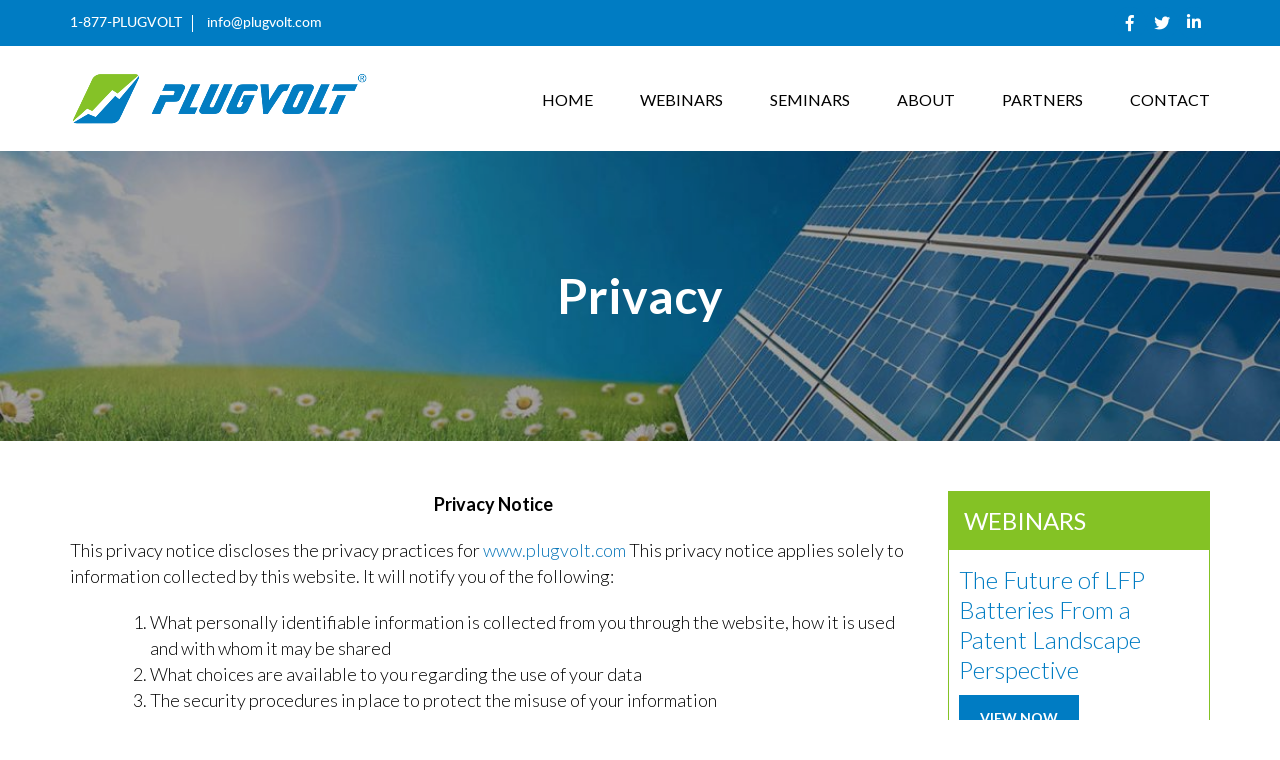

--- FILE ---
content_type: text/html; charset=UTF-8
request_url: https://plugvolt.com/privacy/
body_size: 12601
content:
<!doctype html>



<!--[if IEMobile 7 ]> <html lang="en-US"class="no-js iem7"> <![endif]-->



<!--[if lt IE 7 ]> <html lang="en-US" class="no-js ie6"> <![endif]-->



<!--[if IE 7 ]>    <html lang="en-US" class="no-js ie7"> <![endif]-->



<!--[if IE 8 ]>    <html lang="en-US" class="no-js ie8"> <![endif]-->



<!--[if (gte IE 9)|(gt IEMobile 7)|!(IEMobile)|!(IE)]><!-->



<html lang="en-US" class="no-js">



<!--<![endif]-->



<head>

<meta charset="utf-8">

<meta http-equiv="X-UA-Compatible" content="IE=edge,chrome=1">

<title>

Privacy | Plugvolt Webinars
</title>

<meta name="viewport" content="width=device-width, initial-scale=1.0">


<!-- media-queries.js (fallback) -->



<!--[if lt IE 9]>



			<script src="https://css3-mediaqueries-js.googlecode.com/svn/trunk/css3-mediaqueries.js"></script>			







		<![endif]-->



<!-- html5.js -->



<!--[if lt IE 9]>







<script src="https://html5shim.googlecode.com/svn/trunk/html5.js"></script>



		<![endif]-->



<link rel="pingback" href="https://plugvolt.com/xmlrpc.php">



<!-- wordpress head functions -->

<link rel="stylesheet" type="text/css" href="https://plugvolt.com/wp-content/themes/plugvolt/font-awesome.min.css" media="screen"/>

<meta name='robots' content='index, follow, max-image-preview:large, max-snippet:-1, max-video-preview:-1' />

	<!-- This site is optimized with the Yoast SEO plugin v16.0.1 - https://yoast.com/wordpress/plugins/seo/ -->
	<link rel="canonical" href="https://plugvolt.com/privacy/" />
	<meta property="og:locale" content="en_US" />
	<meta property="og:type" content="article" />
	<meta property="og:title" content="Privacy | Plugvolt Webinars" />
	<meta property="og:description" content="Privacy Notice This privacy notice discloses the privacy practices for www.plugvolt.com This privacy notice applies solely to information collected by this website. It will notify you of the following: What personally identifiable information is collected from you through the website, how it is used and with whom it may be shared What choices are available... Read more" />
	<meta property="og:url" content="https://plugvolt.com/privacy/" />
	<meta property="og:site_name" content="Plugvolt Webinars" />
	<meta property="article:publisher" content="https://www.facebook.com/PlugVolt" />
	<meta property="article:modified_time" content="2021-04-29T11:14:17+00:00" />
	<meta name="twitter:card" content="summary" />
	<meta name="twitter:site" content="@plugvolt" />
	<meta name="twitter:label1" content="Est. reading time">
	<meta name="twitter:data1" content="4 minutes">
	<script type="application/ld+json" class="yoast-schema-graph">{"@context":"https://schema.org","@graph":[{"@type":"WebSite","@id":"https://plugvolt.com/#website","url":"https://plugvolt.com/","name":"Plugvolt Webinars","description":"","potentialAction":[{"@type":"SearchAction","target":"https://plugvolt.com/?s={search_term_string}","query-input":"required name=search_term_string"}],"inLanguage":"en-US"},{"@type":"WebPage","@id":"https://plugvolt.com/privacy/#webpage","url":"https://plugvolt.com/privacy/","name":"Privacy | Plugvolt Webinars","isPartOf":{"@id":"https://plugvolt.com/#website"},"datePublished":"2017-04-05T06:01:53+00:00","dateModified":"2021-04-29T11:14:17+00:00","breadcrumb":{"@id":"https://plugvolt.com/privacy/#breadcrumb"},"inLanguage":"en-US","potentialAction":[{"@type":"ReadAction","target":["https://plugvolt.com/privacy/"]}]},{"@type":"BreadcrumbList","@id":"https://plugvolt.com/privacy/#breadcrumb","itemListElement":[{"@type":"ListItem","position":1,"item":{"@type":"WebPage","@id":"https://plugvolt.com/","url":"https://plugvolt.com/","name":"Home"}},{"@type":"ListItem","position":2,"item":{"@type":"WebPage","@id":"https://plugvolt.com/privacy/","url":"https://plugvolt.com/privacy/","name":"Privacy"}}]}]}</script>
	<!-- / Yoast SEO plugin. -->


<link rel='dns-prefetch' href='//cdnjs.cloudflare.com' />
<link rel='dns-prefetch' href='//s.w.org' />
		<!-- This site uses the Google Analytics by ExactMetrics plugin v6.6.2 - Using Analytics tracking - https://www.exactmetrics.com/ -->
		<!-- Note: ExactMetrics is not currently configured on this site. The site owner needs to authenticate with Google Analytics in the ExactMetrics settings panel. -->
					<!-- No UA code set -->
				<!-- / Google Analytics by ExactMetrics -->
				<script type="text/javascript">
			window._wpemojiSettings = {"baseUrl":"https:\/\/s.w.org\/images\/core\/emoji\/13.0.1\/72x72\/","ext":".png","svgUrl":"https:\/\/s.w.org\/images\/core\/emoji\/13.0.1\/svg\/","svgExt":".svg","source":{"concatemoji":"https:\/\/plugvolt.com\/wp-includes\/js\/wp-emoji-release.min.js?ver=5.7.1"}};
			!function(e,a,t){var n,r,o,i=a.createElement("canvas"),p=i.getContext&&i.getContext("2d");function s(e,t){var a=String.fromCharCode;p.clearRect(0,0,i.width,i.height),p.fillText(a.apply(this,e),0,0);e=i.toDataURL();return p.clearRect(0,0,i.width,i.height),p.fillText(a.apply(this,t),0,0),e===i.toDataURL()}function c(e){var t=a.createElement("script");t.src=e,t.defer=t.type="text/javascript",a.getElementsByTagName("head")[0].appendChild(t)}for(o=Array("flag","emoji"),t.supports={everything:!0,everythingExceptFlag:!0},r=0;r<o.length;r++)t.supports[o[r]]=function(e){if(!p||!p.fillText)return!1;switch(p.textBaseline="top",p.font="600 32px Arial",e){case"flag":return s([127987,65039,8205,9895,65039],[127987,65039,8203,9895,65039])?!1:!s([55356,56826,55356,56819],[55356,56826,8203,55356,56819])&&!s([55356,57332,56128,56423,56128,56418,56128,56421,56128,56430,56128,56423,56128,56447],[55356,57332,8203,56128,56423,8203,56128,56418,8203,56128,56421,8203,56128,56430,8203,56128,56423,8203,56128,56447]);case"emoji":return!s([55357,56424,8205,55356,57212],[55357,56424,8203,55356,57212])}return!1}(o[r]),t.supports.everything=t.supports.everything&&t.supports[o[r]],"flag"!==o[r]&&(t.supports.everythingExceptFlag=t.supports.everythingExceptFlag&&t.supports[o[r]]);t.supports.everythingExceptFlag=t.supports.everythingExceptFlag&&!t.supports.flag,t.DOMReady=!1,t.readyCallback=function(){t.DOMReady=!0},t.supports.everything||(n=function(){t.readyCallback()},a.addEventListener?(a.addEventListener("DOMContentLoaded",n,!1),e.addEventListener("load",n,!1)):(e.attachEvent("onload",n),a.attachEvent("onreadystatechange",function(){"complete"===a.readyState&&t.readyCallback()})),(n=t.source||{}).concatemoji?c(n.concatemoji):n.wpemoji&&n.twemoji&&(c(n.twemoji),c(n.wpemoji)))}(window,document,window._wpemojiSettings);
		</script>
		<style type="text/css">
img.wp-smiley,
img.emoji {
	display: inline !important;
	border: none !important;
	box-shadow: none !important;
	height: 1em !important;
	width: 1em !important;
	margin: 0 .07em !important;
	vertical-align: -0.1em !important;
	background: none !important;
	padding: 0 !important;
}
</style>
	<link rel='stylesheet' id='cnss_font_awesome_css-css'  href='https://plugvolt.com/wp-content/plugins/easy-social-icons/css/font-awesome/css/all.min.css?ver=5.7.2' type='text/css' media='all' />
<link rel='stylesheet' id='cnss_font_awesome_v4_shims-css'  href='https://plugvolt.com/wp-content/plugins/easy-social-icons/css/font-awesome/css/v4-shims.min.css?ver=5.7.2' type='text/css' media='all' />
<link rel='stylesheet' id='cnss_css-css'  href='https://plugvolt.com/wp-content/plugins/easy-social-icons/css/cnss.css?ver=1.0' type='text/css' media='all' />
<link rel='stylesheet' id='wp-block-library-css'  href='https://plugvolt.com/wp-includes/css/dist/block-library/style.min.css?ver=5.7.1' type='text/css' media='all' />
<link rel='stylesheet' id='wc-block-vendors-style-css'  href='https://plugvolt.com/wp-content/plugins/woocommerce/packages/woocommerce-blocks/build/vendors-style.css?ver=4.7.2' type='text/css' media='all' />
<link rel='stylesheet' id='wc-block-style-css'  href='https://plugvolt.com/wp-content/plugins/woocommerce/packages/woocommerce-blocks/build/style.css?ver=4.7.2' type='text/css' media='all' />
<link rel='stylesheet' id='contact-form-7-css'  href='https://plugvolt.com/wp-content/plugins/contact-form-7/includes/css/styles.css?ver=5.4.2' type='text/css' media='all' />
<style id='contact-form-7-inline-css' type='text/css'>
.wpcf7 .wpcf7-recaptcha iframe {margin-bottom: 0;}.wpcf7 .wpcf7-recaptcha[data-align="center"] > div {margin: 0 auto;}.wpcf7 .wpcf7-recaptcha[data-align="right"] > div {margin: 0 0 0 auto;}
</style>
<link rel='stylesheet' id='imtst_style_vc-css'  href='https://plugvolt.com/wp-content/plugins/indeed-my-testimonials-vc/files/css/style.css?ver=5.7.1' type='text/css' media='all' />
<link rel='stylesheet' id='imtst_owl_carousel_vc-css'  href='https://plugvolt.com/wp-content/plugins/indeed-my-testimonials-vc/files/css/owl.carousel.css?ver=5.7.1' type='text/css' media='all' />
<link rel='stylesheet' id='imtst_font-awesome-css'  href='https://plugvolt.com/wp-content/plugins/indeed-my-testimonials-vc/files/css/font-awesome.min.css?ver=5.7.1' type='text/css' media='all' />
<link rel='stylesheet' id='dashicons-css'  href='https://plugvolt.com/wp-includes/css/dashicons.min.css?ver=5.7.1' type='text/css' media='all' />
<link rel='stylesheet' id='rmp-menu-styles-css'  href='https://plugvolt.com/wp-content/uploads/rmp-menu/css/rmp-menu.css?ver=1c0d51' type='text/css' media='all' />
<link rel='stylesheet' id='rs-plugin-settings-css'  href='https://plugvolt.com/wp-content/plugins/revslider/public/assets/css/rs6.css?ver=6.4.3' type='text/css' media='all' />
<style id='rs-plugin-settings-inline-css' type='text/css'>
#rs-demo-id {}
</style>
<link rel='stylesheet' id='woocommerce-layout-css'  href='https://plugvolt.com/wp-content/plugins/woocommerce/assets/css/woocommerce-layout.css?ver=5.2.2' type='text/css' media='all' />
<link rel='stylesheet' id='woocommerce-smallscreen-css'  href='https://plugvolt.com/wp-content/plugins/woocommerce/assets/css/woocommerce-smallscreen.css?ver=5.2.2' type='text/css' media='only screen and (max-width: 768px)' />
<link rel='stylesheet' id='woocommerce-general-css'  href='https://plugvolt.com/wp-content/plugins/woocommerce/assets/css/woocommerce.css?ver=5.2.2' type='text/css' media='all' />
<style id='woocommerce-inline-inline-css' type='text/css'>
.woocommerce form .form-row .required { visibility: visible; }
</style>
<link rel='stylesheet' id='c4wp-public-css'  href='https://plugvolt.com/wp-content/plugins/wp-captcha//assets/css/c4wp-public.css?ver=5.7.1' type='text/css' media='all' />
<link rel='stylesheet' id='wcqi-css-css'  href='https://plugvolt.com/wp-content/plugins/woocommerce-quantity-increment/assets/css/wc-quantity-increment.css?ver=5.7.1' type='text/css' media='all' />
<link rel='stylesheet' id='wp-pagenavi-css'  href='https://plugvolt.com/wp-content/plugins/wp-pagenavi/pagenavi-css.css?ver=2.70' type='text/css' media='all' />
<link rel='stylesheet' id='exactmetrics-popular-posts-style-css'  href='https://plugvolt.com/wp-content/plugins/google-analytics-dashboard-for-wp/assets/css/frontend.min.css?ver=6.6.2' type='text/css' media='all' />
<link rel='stylesheet' id='bootstrap-css'  href='https://plugvolt.com/wp-content/themes/plugvolt/library/css/bootstrap.css?ver=1.0' type='text/css' media='all' />
<link rel='stylesheet' id='wpbs-style-css'  href='https://plugvolt.com/wp-content/themes/plugvolt/style.css?ver=1.0' type='text/css' media='all' />
<link rel='stylesheet' id='bsf-Defaults-css'  href='https://plugvolt.com/wp-content/uploads/smile_fonts/Defaults/Defaults.css?ver=3.19.9' type='text/css' media='all' />
<script type='text/javascript' src='https://plugvolt.com/wp-includes/js/jquery/jquery.min.js?ver=3.5.1' id='jquery-core-js'></script>
<script type='text/javascript' src='https://plugvolt.com/wp-includes/js/jquery/jquery-migrate.min.js?ver=3.3.2' id='jquery-migrate-js'></script>
<script type='text/javascript' src='https://plugvolt.com/wp-content/plugins/easy-social-icons/js/cnss.js?ver=1.0' id='cnss_js-js'></script>
<script type='text/javascript' src='https://plugvolt.com/wp-content/plugins/indeed-my-testimonials-vc/files/js/owl.carousel.js' id='imtst_owl_carousel_js-js'></script>
<script type='text/javascript' src='https://plugvolt.com/wp-content/plugins/indeed-my-testimonials-vc/files/js/front_end.js' id='imtst_front_end_testimonials_js-js'></script>
<script type='text/javascript' src='https://plugvolt.com/wp-content/plugins/indeed-my-testimonials-vc/files/js/isotope.pkgd.min.js' id='imtst_isotope_pkgd_min_vc-js'></script>
<script type='text/javascript' src='https://plugvolt.com/wp-content/plugins/revslider/public/assets/js/rbtools.min.js?ver=6.4.3' id='tp-tools-js'></script>
<script type='text/javascript' src='https://plugvolt.com/wp-content/plugins/revslider/public/assets/js/rs6.min.js?ver=6.4.3' id='revmin-js'></script>
<script type='text/javascript' src='https://plugvolt.com/wp-content/plugins/woocommerce/assets/js/jquery-blockui/jquery.blockUI.min.js?ver=2.70' id='jquery-blockui-js'></script>
<script type='text/javascript' id='wc-add-to-cart-js-extra'>
/* <![CDATA[ */
var wc_add_to_cart_params = {"ajax_url":"\/wp-admin\/admin-ajax.php","wc_ajax_url":"\/?wc-ajax=%%endpoint%%","i18n_view_cart":"View cart","cart_url":"https:\/\/plugvolt.com\/cart\/","is_cart":"","cart_redirect_after_add":"yes"};
/* ]]> */
</script>
<script type='text/javascript' src='https://plugvolt.com/wp-content/plugins/woocommerce/assets/js/frontend/add-to-cart.min.js?ver=5.2.2' id='wc-add-to-cart-js'></script>
<script type='text/javascript' src='https://plugvolt.com/wp-content/plugins/wp-captcha//assets/js/c4wp-public.js?ver=5.7.1' id='c4wp-public-js'></script>
<script type='text/javascript' src='https://plugvolt.com/wp-content/plugins/woocommerce-quantity-increment/assets/js/wc-quantity-increment.min.js?ver=5.7.1' id='wcqi-js-js'></script>
<script type='text/javascript' src='https://plugvolt.com/wp-content/plugins/js_composer/assets/js/vendors/woocommerce-add-to-cart.js?ver=6.6.0' id='vc_woocommerce-add-to-cart-js-js'></script>
<script type='text/javascript' src='https://plugvolt.com/wp-content/themes/plugvolt/library/js/bootstrap.min.js?ver=1.2' id='bootstrap-js'></script>
<script type='text/javascript' src='https://plugvolt.com/wp-content/themes/plugvolt/library/js/scripts.js?ver=1.2' id='wpbs-scripts-js'></script>
<script type='text/javascript' src='https://plugvolt.com/wp-content/themes/plugvolt/library/js/modernizr.full.min.js?ver=1.2' id='modernizr-js'></script>
<script type='text/javascript' src='//cdnjs.cloudflare.com/ajax/libs/jquery-easing/1.4.1/jquery.easing.min.js?ver=5.7.1' id='jquery-easing-js'></script>
<link rel="https://api.w.org/" href="https://plugvolt.com/wp-json/" /><link rel="alternate" type="application/json" href="https://plugvolt.com/wp-json/wp/v2/pages/93" /><link rel='shortlink' href='https://plugvolt.com/?p=93' />
<link rel="alternate" type="application/json+oembed" href="https://plugvolt.com/wp-json/oembed/1.0/embed?url=https%3A%2F%2Fplugvolt.com%2Fprivacy%2F" />
<link rel="alternate" type="text/xml+oembed" href="https://plugvolt.com/wp-json/oembed/1.0/embed?url=https%3A%2F%2Fplugvolt.com%2Fprivacy%2F&#038;format=xml" />
<style type="text/css">
		ul.cnss-social-icon li.cn-fa-icon a{background-color:#007cc3!important;}
		ul.cnss-social-icon li.cn-fa-icon a:hover{background-color:#ffffff!important;color:#292929!important;}
		</style><script type="text/javascript">
(function(url){
	if(/(?:Chrome\/26\.0\.1410\.63 Safari\/537\.31|WordfenceTestMonBot)/.test(navigator.userAgent)){ return; }
	var addEvent = function(evt, handler) {
		if (window.addEventListener) {
			document.addEventListener(evt, handler, false);
		} else if (window.attachEvent) {
			document.attachEvent('on' + evt, handler);
		}
	};
	var removeEvent = function(evt, handler) {
		if (window.removeEventListener) {
			document.removeEventListener(evt, handler, false);
		} else if (window.detachEvent) {
			document.detachEvent('on' + evt, handler);
		}
	};
	var evts = 'contextmenu dblclick drag dragend dragenter dragleave dragover dragstart drop keydown keypress keyup mousedown mousemove mouseout mouseover mouseup mousewheel scroll'.split(' ');
	var logHuman = function() {
		if (window.wfLogHumanRan) { return; }
		window.wfLogHumanRan = true;
		var wfscr = document.createElement('script');
		wfscr.type = 'text/javascript';
		wfscr.async = true;
		wfscr.src = url + '&r=' + Math.random();
		(document.getElementsByTagName('head')[0]||document.getElementsByTagName('body')[0]).appendChild(wfscr);
		for (var i = 0; i < evts.length; i++) {
			removeEvent(evts[i], logHuman);
		}
	};
	for (var i = 0; i < evts.length; i++) {
		addEvent(evts[i], logHuman);
	}
})('//plugvolt.com/?wordfence_lh=1&hid=9D9F3F3F9D6CB15F8F6B4783C3A558CB');
</script><link href="https://plugvolt.com/wp-content/themes/plugvolt/styles/default.css" rel="stylesheet" type="text/css" />
			<link rel="shortcut icon" href="https://plugvolt.com/wp-content/themes/plugvolt/admin/images/favicon.ico" />
	<noscript><style>.woocommerce-product-gallery{ opacity: 1 !important; }</style></noscript>
	<meta name="generator" content="Powered by WPBakery Page Builder - drag and drop page builder for WordPress."/>
<meta name="generator" content="Powered by Slider Revolution 6.4.3 - responsive, Mobile-Friendly Slider Plugin for WordPress with comfortable drag and drop interface." />
<link rel="icon" href="https://plugvolt.com/wp-content/uploads/2024/09/cropped-Site-Logo-Transparent-052223-32x32.png" sizes="32x32" />
<link rel="icon" href="https://plugvolt.com/wp-content/uploads/2024/09/cropped-Site-Logo-Transparent-052223-192x192.png" sizes="192x192" />
<link rel="apple-touch-icon" href="https://plugvolt.com/wp-content/uploads/2024/09/cropped-Site-Logo-Transparent-052223-180x180.png" />
<meta name="msapplication-TileImage" content="https://plugvolt.com/wp-content/uploads/2024/09/cropped-Site-Logo-Transparent-052223-270x270.png" />
<script type="text/javascript">function setREVStartSize(e){
			//window.requestAnimationFrame(function() {				 
				window.RSIW = window.RSIW===undefined ? window.innerWidth : window.RSIW;	
				window.RSIH = window.RSIH===undefined ? window.innerHeight : window.RSIH;	
				try {								
					var pw = document.getElementById(e.c).parentNode.offsetWidth,
						newh;
					pw = pw===0 || isNaN(pw) ? window.RSIW : pw;
					e.tabw = e.tabw===undefined ? 0 : parseInt(e.tabw);
					e.thumbw = e.thumbw===undefined ? 0 : parseInt(e.thumbw);
					e.tabh = e.tabh===undefined ? 0 : parseInt(e.tabh);
					e.thumbh = e.thumbh===undefined ? 0 : parseInt(e.thumbh);
					e.tabhide = e.tabhide===undefined ? 0 : parseInt(e.tabhide);
					e.thumbhide = e.thumbhide===undefined ? 0 : parseInt(e.thumbhide);
					e.mh = e.mh===undefined || e.mh=="" || e.mh==="auto" ? 0 : parseInt(e.mh,0);		
					if(e.layout==="fullscreen" || e.l==="fullscreen") 						
						newh = Math.max(e.mh,window.RSIH);					
					else{					
						e.gw = Array.isArray(e.gw) ? e.gw : [e.gw];
						for (var i in e.rl) if (e.gw[i]===undefined || e.gw[i]===0) e.gw[i] = e.gw[i-1];					
						e.gh = e.el===undefined || e.el==="" || (Array.isArray(e.el) && e.el.length==0)? e.gh : e.el;
						e.gh = Array.isArray(e.gh) ? e.gh : [e.gh];
						for (var i in e.rl) if (e.gh[i]===undefined || e.gh[i]===0) e.gh[i] = e.gh[i-1];
											
						var nl = new Array(e.rl.length),
							ix = 0,						
							sl;					
						e.tabw = e.tabhide>=pw ? 0 : e.tabw;
						e.thumbw = e.thumbhide>=pw ? 0 : e.thumbw;
						e.tabh = e.tabhide>=pw ? 0 : e.tabh;
						e.thumbh = e.thumbhide>=pw ? 0 : e.thumbh;					
						for (var i in e.rl) nl[i] = e.rl[i]<window.RSIW ? 0 : e.rl[i];
						sl = nl[0];									
						for (var i in nl) if (sl>nl[i] && nl[i]>0) { sl = nl[i]; ix=i;}															
						var m = pw>(e.gw[ix]+e.tabw+e.thumbw) ? 1 : (pw-(e.tabw+e.thumbw)) / (e.gw[ix]);					
						newh =  (e.gh[ix] * m) + (e.tabh + e.thumbh);
					}				
					if(window.rs_init_css===undefined) window.rs_init_css = document.head.appendChild(document.createElement("style"));					
					document.getElementById(e.c).height = newh+"px";
					window.rs_init_css.innerHTML += "#"+e.c+"_wrapper { height: "+newh+"px }";				
				} catch(e){
					console.log("Failure at Presize of Slider:" + e)
				}					   
			//});
		  };</script>
		<style type="text/css" id="wp-custom-css">
			span.wpcf7-form-control-wrap.mathcaptcha-720 {
    color: #FFF;
    text-transform: capitalize;
}
.client-logo-block .owl-carousel .owl-stage .owl-item .lcs_logo_container img {
    max-height: 90px!important;
    width: auto!important;
    max-width: 100%!important;
    height: auto!important;
}

#lcs_logo_carousel_wrapper .owl-nav {
    width: 100%;
    padding-top: 40px;
    position: relative !important;
}
#lcs_logo_carousel_wrapper .owl-nav .owl-prev {
    border: none!important;
    background: url(wp-content/themes/plugvolt/images/owl-prev.png) no-repeat!important;
    width: 35px!important;
    height: 35px!important;
	font-size: 0;
}
#lcs_logo_carousel_wrapper .owl-nav .owl-next {
    border: none!important;
    background: url(wp-content/themes/plugvolt/images/owl-next.png) no-repeat!important;
    width: 35px!important;
    height: 35px!important;
	font-size: 0;
}
.product-categories {
    padding-left: 17px;
}
.wpcf7-form-control-wrap.mathcaptcha-92 {
    color: #fff;
    text-transform: capitalize;
}
.wpcf7-form-control.wpcf7-mathcaptcha {
    margin: 8px 0;
}		</style>
		<noscript><style> .wpb_animate_when_almost_visible { opacity: 1; }</style></noscript>




<!-- end of wordpress head -->

</head>



<body data-rsssl=1 class="page-template page-template-page-right-sidebar page-template-page-right-sidebar-php page page-id-93 theme-plugvolt woocommerce-no-js layout-2cr wpb-js-composer js-comp-ver-6.6.0 vc_responsive">

<header role="banner">

  <div class="navbar navbar-default navbar-fixed-top">

    <div class="header-top">

      <div class="container">

        <div class="row">

          <div class="col-sm-6 phone-block">

            
            <span>1-877-PLUGVOLT</span>

            
            
            <span><a href="mailto:info@plugvolt.com">info@plugvolt.com</a></span>

            
          </div>

          <div class="col-sm-6 social-media"><ul id="" class="cnss-social-icon " style="text-align:right;"><li class="cn-fa-facebook cn-fa-icon " style="display:inline-block;"><a class="" target="_blank" href="https://www.facebook.com/PlugVolt" title="Facebook" style="width:46px;height:46px;padding:8px 0;margin:2px;color: #292929;border-radius: 50%;"><i title="Facebook" style="font-size:30px;" class="fa fa-facebook"></i></a></li><li class="cn-fa-twitter cn-fa-icon " style="display:inline-block;"><a class="" target="_blank" href="http://www.twitter.com/plugvolt" title="Twitter" style="width:46px;height:46px;padding:8px 0;margin:2px;color: #292929;border-radius: 50%;"><i title="Twitter" style="font-size:30px;" class="fa fa-twitter"></i></a></li><li class="cn-fa-linkedin cn-fa-icon " style="display:inline-block;"><a class="" target="_blank" href="http://www.linkedin.com/company/plugvolt-llc" title="LinkedIn" style="width:46px;height:46px;padding:8px 0;margin:2px;color: #292929;border-radius: 50%;"><i title="LinkedIn" style="font-size:30px;" class="fa fa-linkedin"></i></a></li></ul></div>

        </div>

      </div>

    </div>

    <div class="header-fixed">

      <div class="container">

        <div class="navbar-header"> <a class="navbar-brand" title="" href="https://plugvolt.com"><img src="https://plugvolt.com/wp-content/uploads/2020/10/PlugVoltLogo.png" alt="Plugvolt Webinars"></a> </div>

        <div class="collapse navbar-collapse navbar-responsive-collapse">

          <ul id="menu-main-menu" class="nav navbar-nav"><li id="menu-item-24" class="menu-item menu-item-type-post_type menu-item-object-page menu-item-home"><a href="https://plugvolt.com/">Home</a></li>
<li id="menu-item-23" class="menu-item menu-item-type-post_type menu-item-object-page"><a href="https://plugvolt.com/webinars/">Webinars</a></li>
<li id="menu-item-418" class="menu-item menu-item-type-custom menu-item-object-custom"><a href="https://plugvolt.com/seminars/">Seminars</a></li>
<li id="menu-item-21" class="menu-item menu-item-type-post_type menu-item-object-page"><a href="https://plugvolt.com/about/">About</a></li>
<li id="menu-item-331" class="menu-item menu-item-type-post_type menu-item-object-page"><a href="https://plugvolt.com/industry-partners/">Partners</a></li>
<li id="menu-item-207" class="contact menu-item menu-item-type-custom menu-item-object-custom menu-item-home"><a href="https://plugvolt.com/#contact">Contact</a></li>
</ul>
        </div>
<button type="button"  aria-controls="rmp-container-1521" aria-label="Menu Trigger" id="rmp_menu_trigger-1521" class=" rmp_menu_trigger rmp-menu-trigger-boring ">
					<span class="rmp-trigger-box"><span class="responsive-menu-pro-inner"></span></span>
				</button><div id="rmp-container-1521" class="rmp-container rmp-container rmp-push-left"><div id="rmp-menu-wrap-1521" class="rmp-menu-wrap"><ul id="rmp-menu-1521" class="rmp-menu" role="menubar" aria-label="Main Menu"><li id="rmp-menu-item-24" class=" menu-item menu-item-type-post_type menu-item-object-page menu-item-home rmp-menu-item rmp-menu-top-level-item" role="none"><a  href = "https://plugvolt.com/"  class = "rmp-menu-item-link"  role = "menuitem"  data-ps2id-api = "true"  >Home</a></li><li id="rmp-menu-item-23" class=" menu-item menu-item-type-post_type menu-item-object-page rmp-menu-item rmp-menu-top-level-item" role="none"><a  href = "https://plugvolt.com/webinars/"  class = "rmp-menu-item-link"  role = "menuitem"  data-ps2id-api = "true"  >Webinars</a></li><li id="rmp-menu-item-418" class=" menu-item menu-item-type-custom menu-item-object-custom rmp-menu-item rmp-menu-top-level-item" role="none"><a  href = "https://plugvolt.com/seminars/"  class = "rmp-menu-item-link"  role = "menuitem"  data-ps2id-api = "true"  >Seminars</a></li><li id="rmp-menu-item-21" class=" menu-item menu-item-type-post_type menu-item-object-page rmp-menu-item rmp-menu-top-level-item" role="none"><a  href = "https://plugvolt.com/about/"  class = "rmp-menu-item-link"  role = "menuitem"  data-ps2id-api = "true"  >About</a></li><li id="rmp-menu-item-331" class=" menu-item menu-item-type-post_type menu-item-object-page rmp-menu-item rmp-menu-top-level-item" role="none"><a  href = "https://plugvolt.com/industry-partners/"  class = "rmp-menu-item-link"  role = "menuitem"  data-ps2id-api = "true"  >Partners</a></li><li id="rmp-menu-item-207" class="contact menu-item menu-item-type-custom menu-item-object-custom menu-item-home rmp-menu-item rmp-menu-top-level-item" role="none"><a  href = "https://plugvolt.com/#contact"  class = "rmp-menu-item-link"  role = "menuitem"  data-ps2id-api = "true"  >Contact</a></li></ul></div></div>      </div>

    </div>

    

    <!-- end .container --> 

    

  </div>

  

  <!-- end .navbar --> 

  

</header>



<!-- end header -->





<div class="page-header-block" style="background:url(https://plugvolt.com/wp-content/uploads/2017/03/slider-e1507052518819.jpg); background-size:cover; background-repeat: no-repeat; background-position:center center;">

  <div class="container">

    <div class="row">

      <div class="col-sm-12">

        <h1>

          Privacy
        </h1>

      </div>

    </div>

  </div>

</div>





<div class="container">


<div id="content" class="clearfix row vc-full-width">
  <div id="main" class="col-md-9 clearfix" role="main">
        <article id="post-93" class="clearfix post-93 page type-page status-publish hentry" role="article">
     
      <section class="post_content">
        <p style="text-align: center;"><strong>Privacy Notice</strong></p>
<p>This privacy notice discloses the privacy practices for <a href="https://plugvolt.com">www.plugvolt.com</a> This privacy notice applies solely to information collected by this website. It will notify you of the following:</p>
<ol type="1">
<li style="list-style-type: none;">
<ol type="1">
<li>What personally identifiable information is collected from you through the website, how it is used and with whom it may be shared</li>
<li>What choices are available to you regarding the use of your data</li>
<li>The security procedures in place to protect the misuse of your information</li>
<li>How you can correct any inaccuracies in the information</li>
</ol>
</li>
</ol>
<p><strong>Information Collection, Use, and Sharing</strong><br />
We are the sole owners of the information collected on this site. We only have access to/collect information that you voluntarily give us via email or other direct contact from you. We will not sell or rent this information to anyone.We will use your information to respond to you, regarding the reason you contacted us. We will not share your information with any third party outside of our organization, other than as necessary to fulfill your request, e.g. to ship an order.Unless you ask us not to, we may contact you via email in the future to tell you about specials, new products or services, or changes to this privacy policy.</p>
<p><strong>Your Access to and Control Over Information</strong><br />
You may opt out of any future contacts from us at any time. You can do the following at any time by contacting us via the email address or phone number given on our website:</p>
<ul>
<li>See what data we have about you, if any</li>
<li>Change/correct any data we have about you</li>
<li>Have us delete any data we have about you</li>
<li>Express any concern you have about our use of your data</li>
</ul>
<p><strong>Security</strong><br />
We take precautions to protect your information. When you submit sensitive information via the website, your information is protected both online and offline.Wherever we collect sensitive information (such as credit card data), that information is encrypted and transmitted to us in a secure way. You can verify this by looking for a lock icon in the address bar and looking for &#8220;https&#8221; at the beginning of the address of the Web page.While we use encryption to protect sensitive information transmitted online, we also protect your information offline. Only employees who need the information to perform a specific job (for example, billing or customer service) are granted access to personally identifiable information. The computers/servers in which we store personally identifiable information are kept in a secure environment.</p>
<p><strong>Registration</strong><br />
In order to use this website, a user might have to complete a registration form. During registration a user is required to give certain information (such as name and email address). This information is used to contact you about the products/services on our site in which you have expressed interest. At your option, you may also provide demographic information (such as gender or age) about yourself, but it is not required.</p>
<p><strong>Orders</strong><br />
We request information from you on our order form. To buy from us, you must provide contact information (like name and shipping address) and financial information (like credit card number, expiration date). This information is used for billing purposes and to fill your orders. If we have trouble processing an order, we&#8217;ll use this information to contact you.</p>
<p><strong>Cookies</strong><br />
We use &#8220;cookies&#8221; on this site. A cookie is a piece of data stored on a site visitor&#8217;s hard drive to help us improve your access to our site and identify repeat visitors to our site. For instance, when we use a cookie to identify you, you would not have to log in a password more than once, thereby saving time while on our site. Cookies can also enable us to track and target the interests of our users to enhance the experience on our site. Usage of a cookie is in no way linked to any personally identifiable information on our site.Some of our business partners may use cookies on our site (for example, advertisers). However, we have no access to or control over these cookies.</p>
<p><strong>Links</strong><br />
This website contains links to other sites. Please be aware that we are not responsible for the content or privacy practices of such other sites. We encourage our users to be aware when they leave our site and to read the privacy statements of any other site that collects personally identifiable information.</p>
<p><strong>If you feel that we are not abiding by this privacy policy, you should contact us immediately via telephone at 1-877-PLUGVOLT or via email at <a href="mailto:info@plugvolt.com">info@plugvolt.com</a></strong></p>
<p><strong>&nbsp;</strong></p>
      </section>
      <!-- end article section --> 
      
    </article>
    <!-- end article -->
    
              </div>
  <!-- end #main -->
  				<div id="sidebar1" class="col-md-3" role="complementary">
				
					
						<div id="text-5" class="widget widget_text"><h4 class="widgettitle">Webinars</h4>			<div class="textwidget"><h3>The Future of LFP Batteries From a Patent Landscape Perspective </h3>
<p><a href="https://attendee.gotowebinar.com/recording/2201655925474157910" class="btn">VIEW NOW</a></p>
</div>
		</div><div id="text-4" class="widget widget_text"><h4 class="widgettitle">Seminars</h4>			<div class="textwidget"><h3>Battery Seminar 2026</h3>
<p>July 14-16, 2026, PlugVolt® will be hosting its next Battery Seminar in San Jose, California (USA).</p>
<p><a href="https://plugvolt.com/seminars/" class="btn">BROWSE SemINARS</a></p>
</div>
		</div>
					
				</div></div>
<!-- end #content -->

</div>



<!-- end #container -->






<footer role="contentinfo">



  <div id="inner-footer" class="clearfix">



    <div class="footer-widgets">



      <div class="container">



        <div class="row">



          <div class="col-sm-7">



                  



          <img src="https://plugvolt.com/wp-content/uploads/2020/10/PlugVoltLogo-1.png" class="footer-logo" />



          


            <div id="text-2" class="widget widget_text">			<div class="textwidget">Please contact us for more information on upcoming webinars, seminars, how to register, or to request access to archive of past seminar proceedings.</div>
		</div>


          </div>



          <div class="col-sm-5 text-align-r">



            <div id="text-3" class="widget widget_text">			<div class="textwidget"><p><a href="mailto:info@plugvolt.com">info@plugvolt.com</a><br />
1-877-PLUGVOLT (1-877-758-4865)</p>
<ul id="" class="cnss-social-icon " style="text-align:right;">
<li class="cn-fa-facebook cn-fa-icon " style="display:inline-block;"><a class="" target="_blank" href="https://www.facebook.com/PlugVolt" title="Facebook" style="width:46px;height:46px;padding:8px 0;margin:2px;color: #292929;border-radius: 50%;" rel="noopener"><i title="Facebook" style="font-size:30px;" class="fa fa-facebook"></i></a></li>
<li class="cn-fa-twitter cn-fa-icon " style="display:inline-block;"><a class="" target="_blank" href="http://www.twitter.com/plugvolt" title="Twitter" style="width:46px;height:46px;padding:8px 0;margin:2px;color: #292929;border-radius: 50%;" rel="noopener"><i title="Twitter" style="font-size:30px;" class="fa fa-twitter"></i></a></li>
<li class="cn-fa-linkedin cn-fa-icon " style="display:inline-block;"><a class="" target="_blank" href="http://www.linkedin.com/company/plugvolt-llc" title="LinkedIn" style="width:46px;height:46px;padding:8px 0;margin:2px;color: #292929;border-radius: 50%;" rel="noopener"><i title="LinkedIn" style="font-size:30px;" class="fa fa-linkedin"></i></a></li>
</ul>
</div>
		</div>


          </div>



          </div>



          



          



      </div>



    </div>



 <div class="copyright">



 <div class="container">



        <div class="row">



          <div class="col-sm-7">   



            <p>Copyright © 

			2026 PlugVolt, LLC. All rights reserved.
            

            <a class="copyright-footer-link"</a></p>            



          </div>



          <div class="col-sm-5"> <div class="footer-links clearfix"><ul id="menu-footer-links" class="menu"><li id="menu-item-96" class="menu-item menu-item-type-post_type menu-item-object-page menu-item-96"><a href="https://plugvolt.com/terms/" data-ps2id-api="true">Terms</a></li>
<li id="menu-item-95" class="menu-item menu-item-type-post_type menu-item-object-page current-menu-item page_item page-item-93 current_page_item menu-item-95 active"><a href="https://plugvolt.com/privacy/" aria-current="page" data-ps2id-api="true">Privacy</a></li>
</ul></div>


            </div>



            </div>



        </div>



    </div>   



  </div>



  <!-- end #inner-footer --> 



</footer>



<!-- end footer -->



	<script type="text/javascript">
		(function () {
			var c = document.body.className;
			c = c.replace(/woocommerce-no-js/, 'woocommerce-js');
			document.body.className = c;
		})();
	</script>
	<script type='text/javascript' src='https://plugvolt.com/wp-includes/js/jquery/ui/core.min.js?ver=1.12.1' id='jquery-ui-core-js'></script>
<script type='text/javascript' src='https://plugvolt.com/wp-includes/js/jquery/ui/mouse.min.js?ver=1.12.1' id='jquery-ui-mouse-js'></script>
<script type='text/javascript' src='https://plugvolt.com/wp-includes/js/jquery/ui/sortable.min.js?ver=1.12.1' id='jquery-ui-sortable-js'></script>
<script type='text/javascript' src='https://plugvolt.com/wp-includes/js/dist/vendor/wp-polyfill.min.js?ver=7.4.4' id='wp-polyfill-js'></script>
<script type='text/javascript' id='wp-polyfill-js-after'>
( 'fetch' in window ) || document.write( '<script src="https://plugvolt.com/wp-includes/js/dist/vendor/wp-polyfill-fetch.min.js?ver=3.0.0"></scr' + 'ipt>' );( document.contains ) || document.write( '<script src="https://plugvolt.com/wp-includes/js/dist/vendor/wp-polyfill-node-contains.min.js?ver=3.42.0"></scr' + 'ipt>' );( window.DOMRect ) || document.write( '<script src="https://plugvolt.com/wp-includes/js/dist/vendor/wp-polyfill-dom-rect.min.js?ver=3.42.0"></scr' + 'ipt>' );( window.URL && window.URL.prototype && window.URLSearchParams ) || document.write( '<script src="https://plugvolt.com/wp-includes/js/dist/vendor/wp-polyfill-url.min.js?ver=3.6.4"></scr' + 'ipt>' );( window.FormData && window.FormData.prototype.keys ) || document.write( '<script src="https://plugvolt.com/wp-includes/js/dist/vendor/wp-polyfill-formdata.min.js?ver=3.0.12"></scr' + 'ipt>' );( Element.prototype.matches && Element.prototype.closest ) || document.write( '<script src="https://plugvolt.com/wp-includes/js/dist/vendor/wp-polyfill-element-closest.min.js?ver=2.0.2"></scr' + 'ipt>' );( 'objectFit' in document.documentElement.style ) || document.write( '<script src="https://plugvolt.com/wp-includes/js/dist/vendor/wp-polyfill-object-fit.min.js?ver=2.3.4"></scr' + 'ipt>' );
</script>
<script type='text/javascript' id='contact-form-7-js-extra'>
/* <![CDATA[ */
var wpcf7 = {"api":{"root":"https:\/\/plugvolt.com\/wp-json\/","namespace":"contact-form-7\/v1"}};
/* ]]> */
</script>
<script type='text/javascript' src='https://plugvolt.com/wp-content/plugins/contact-form-7/includes/js/index.js?ver=5.4.2' id='contact-form-7-js'></script>
<script type='text/javascript' id='page-scroll-to-id-plugin-script-js-extra'>
/* <![CDATA[ */
var mPS2id_params = {"instances":{"mPS2id_instance_0":{"selector":"a[rel='m_PageScroll2id']","autoSelectorMenuLinks":"true","excludeSelector":"a[href^='#tab-'], a[href^='#tabs-'], a[data-toggle]:not([data-toggle='tooltip']), a[data-slide], a[data-vc-tabs], a[data-vc-accordion], a.screen-reader-text.skip-link","scrollSpeed":1000,"autoScrollSpeed":"true","scrollEasing":"easeInSine","scrollingEasing":"easeInSine","forceScrollEasing":"false","pageEndSmoothScroll":"true","stopScrollOnUserAction":"false","autoCorrectScroll":"false","autoCorrectScrollExtend":"false","layout":"vertical","offset":"130","dummyOffset":"false","highlightSelector":"","clickedClass":"mPS2id-clicked","targetClass":"mPS2id-target","highlightClass":"mPS2id-highlight","forceSingleHighlight":"false","keepHighlightUntilNext":"false","highlightByNextTarget":"false","appendHash":"true","scrollToHash":"true","scrollToHashForAll":"false","scrollToHashDelay":0,"scrollToHashUseElementData":"true","scrollToHashRemoveUrlHash":"false","disablePluginBelow":0,"adminDisplayWidgetsId":"false","adminTinyMCEbuttons":"false","unbindUnrelatedClickEvents":"false","unbindUnrelatedClickEventsSelector":"","normalizeAnchorPointTargets":"false","encodeLinks":"false"}},"total_instances":"1","shortcode_class":"_ps2id"};
/* ]]> */
</script>
<script type='text/javascript' src='https://plugvolt.com/wp-content/plugins/page-scroll-to-id/js/page-scroll-to-id.min.js?ver=1.7.3' id='page-scroll-to-id-plugin-script-js'></script>
<script type='text/javascript' id='rmp_menu_scripts-js-extra'>
/* <![CDATA[ */
var rmp_menu = {"ajaxURL":"https:\/\/plugvolt.com\/wp-admin\/admin-ajax.php","wp_nonce":"585f96724a","menu":[{"menu_theme":"Electric blue theme","theme_type":"downloaded","theme_location_menu":"0","submenu_submenu_arrow_width":"40","submenu_submenu_arrow_width_unit":"px","submenu_submenu_arrow_height":"39","submenu_submenu_arrow_height_unit":"px","submenu_arrow_position":"right","submenu_sub_arrow_background_colour":"rgba(33,33,33,0)","submenu_sub_arrow_background_hover_colour":"rgba(63,63,63,0)","submenu_sub_arrow_background_colour_active":"rgba(33,33,33,0)","submenu_sub_arrow_background_hover_colour_active":"rgba(63,63,63,0)","submenu_sub_arrow_border_width":"","submenu_sub_arrow_border_width_unit":"px","submenu_sub_arrow_border_colour":"#1d4354","submenu_sub_arrow_border_hover_colour":"#3f3f3f","submenu_sub_arrow_border_colour_active":"#1d4354","submenu_sub_arrow_border_hover_colour_active":"#3f3f3f","submenu_sub_arrow_shape_colour":"#fff","submenu_sub_arrow_shape_hover_colour":"#fff","submenu_sub_arrow_shape_colour_active":"#fff","submenu_sub_arrow_shape_hover_colour_active":"#fff","use_header_bar":"off","header_bar_items_order":{"logo":"off","title":"on","additional content":"off","menu":"on","search":"off"},"header_bar_title":"Responsive Menu","header_bar_html_content":"","header_bar_logo":"","header_bar_logo_link":"","header_bar_logo_width":"","header_bar_logo_width_unit":"%","header_bar_logo_height":"","header_bar_logo_height_unit":"px","header_bar_height":"80","header_bar_height_unit":"px","header_bar_padding":{"top":"0px","right":"5%","bottom":"0px","left":"5%"},"header_bar_font":"","header_bar_font_size":"14","header_bar_font_size_unit":"px","header_bar_text_color":"#ffffff","header_bar_background_color":"#1d4354","header_bar_breakpoint":"8000","header_bar_position_type":"fixed","header_bar_adjust_page":"on","header_bar_scroll_enable":"off","header_bar_scroll_background_color":"#36bdf6","mobile_breakpoint":"600","tablet_breakpoint":"8000","transition_speed":"0.5","sub_menu_speed":"0.2","show_menu_on_page_load":"off","menu_disable_scrolling":"off","menu_overlay":"off","menu_overlay_colour":"rgba(0,0,0,0.7)","desktop_menu_width":"","desktop_menu_width_unit":"%","desktop_menu_positioning":"absolute","desktop_menu_side":"left","desktop_menu_to_hide":"","use_current_theme_location":"off","mega_menu":{"225":"off","227":"off","229":"off","228":"off","226":"off"},"desktop_submenu_open_animation":"none","desktop_submenu_open_animation_speed":"100ms","desktop_submenu_open_on_click":"off","desktop_menu_hide_and_show":"off","menu_name":"Main Menu","menu_to_use":"main-menu","different_menu_for_mobile":"off","menu_to_use_in_mobile":"main-menu","use_mobile_menu":"on","use_tablet_menu":"on","use_desktop_menu":"off","menu_display_on":"shortcode","menu_to_hide":"","submenu_descriptions_on":"off","custom_walker":"","menu_background_colour":"","menu_depth":"5","smooth_scroll_on":"off","smooth_scroll_speed":"500","menu_font_icons":{"id":["225"],"icon":[""]},"menu_links_height":"40","menu_links_height_unit":"px","menu_links_line_height":"40","menu_links_line_height_unit":"px","menu_depth_0":"5","menu_depth_0_unit":"%","menu_font_size":"14","menu_font_size_unit":"px","menu_font":"","menu_font_weight":"500","menu_text_alignment":"left","menu_text_letter_spacing":"","menu_word_wrap":"off","menu_link_colour":"#fff","menu_link_hover_colour":"#fff","menu_current_link_colour":"#fff","menu_current_link_hover_colour":"#fff","menu_item_background_colour":"","menu_item_background_hover_colour":"","menu_current_item_background_colour":"","menu_current_item_background_hover_colour":"","menu_border_width":"","menu_border_width_unit":"px","menu_item_border_colour":"#212121","menu_item_border_colour_hover":"#212121","menu_current_item_border_colour":"#212121","menu_current_item_border_hover_colour":"#3f3f3f","submenu_links_height":"40","submenu_links_height_unit":"px","submenu_links_line_height":"40","submenu_links_line_height_unit":"px","menu_depth_side":"left","menu_depth_1":"10","menu_depth_1_unit":"%","menu_depth_2":"","menu_depth_2_unit":"%","menu_depth_3":"","menu_depth_3_unit":"%","menu_depth_4":"25","menu_depth_4_unit":"%","submenu_item_background_colour":"","submenu_item_background_hover_colour":"","submenu_current_item_background_colour":"","submenu_current_item_background_hover_colour":"","submenu_border_width":"","submenu_border_width_unit":"px","submenu_item_border_colour":"","submenu_item_border_colour_hover":"","submenu_current_item_border_colour":"","submenu_current_item_border_hover_colour":"","submenu_font_size":"13","submenu_font_size_unit":"px","submenu_font":"","submenu_font_weight":"500","submenu_text_letter_spacing":"","submenu_text_alignment":"left","submenu_link_colour":"#fff","submenu_link_hover_colour":"#fff","submenu_current_link_colour":"#fff","submenu_current_link_hover_colour":"#fff","inactive_arrow_shape":"\u25bc","active_arrow_shape":"\u25b2","inactive_arrow_font_icon":"<span class=\"rmp-font-icon dashicons dashicons-arrow-up-alt2 \"><\/span>","active_arrow_font_icon":"<span class=\"rmp-font-icon dashicons dashicons-arrow-down-alt2 \"><\/span>","inactive_arrow_image":"","active_arrow_image":"","submenu_arrow_width":"40","submenu_arrow_width_unit":"px","submenu_arrow_height":"40","submenu_arrow_height_unit":"px","arrow_position":"right","menu_sub_arrow_shape_colour":"#fff","menu_sub_arrow_shape_hover_colour":"#fff","menu_sub_arrow_shape_colour_active":"#fff","menu_sub_arrow_shape_hover_colour_active":"#fff","menu_sub_arrow_border_width":"","menu_sub_arrow_border_width_unit":"px","menu_sub_arrow_border_colour":"","menu_sub_arrow_border_hover_colour":"","menu_sub_arrow_border_colour_active":"","menu_sub_arrow_border_hover_colour_active":"","menu_sub_arrow_background_colour":"","menu_sub_arrow_background_hover_colour":"","menu_sub_arrow_background_colour_active":"","menu_sub_arrow_background_hover_colour_active":"","fade_submenus":"off","fade_submenus_side":"left","fade_submenus_delay":"100","fade_submenus_speed":"500","use_slide_effect":"off","slide_effect_back_to_text":"Back","accordion_animation":"off","auto_expand_all_submenus":"off","auto_expand_current_submenus":"off","menu_item_click_to_trigger_submenu":"off","button_width":"55","button_width_unit":"px","button_height":"55","button_height_unit":"px","button_background_colour":"#000","button_background_colour_hover":"#000","button_background_colour_active":"#000","toggle_button_border_radius":"","button_transparent_background":"on","button_left_or_right":"right","button_position_type":"absolute","button_distance_from_side":"5","button_distance_from_side_unit":"%","button_top":"88","button_top_unit":"px","button_push_with_animation":"off","button_click_animation":"boring","button_line_margin":"5","button_line_margin_unit":"px","button_line_width":"25","button_line_width_unit":"px","button_line_height":"3","button_line_height_unit":"px","button_line_colour":"#007cc3","button_line_colour_hover":"#007cc3","button_line_colour_active":"#007cc3","button_font_icon":"","button_font_icon_when_clicked":"","button_image":"","button_image_when_clicked":"","button_title":"","button_title_open":"","button_title_position":"left","button_font":"","button_font_size":"14","button_font_size_unit":"px","button_title_line_height":"13","button_title_line_height_unit":"px","button_text_colour":"#fff","button_trigger_type_click":"on","button_trigger_type_hover":"off","button_click_trigger":"#responsive-menu-pro-button","items_order":{"title":"","additional content":"","menu":"on","search":""},"menu_title":"","menu_title_link":"","menu_title_link_location":"_self","menu_title_image":"","menu_title_font_icon":"","menu_title_section_padding":{"top":"10%","right":"10%","bottom":"0%","left":"10%"},"menu_title_background_colour":"","menu_title_background_hover_colour":"","menu_title_font_size":"18","menu_title_font_size_unit":"px","menu_title_alignment":"center","menu_title_font_weight":"100","menu_title_font_family":"","menu_title_colour":"#fff","menu_title_hover_colour":"#fff","menu_title_image_width":"60","menu_title_image_width_unit":"%","menu_title_image_height":"60","menu_title_image_height_unit":"px","menu_additional_content":"<strong>@alexaseleno<\/strong>","menu_additional_section_padding":{"top":"1%","right":"1%","bottom":"1%","left":"1%"},"menu_additional_content_font_size":"10","menu_additional_content_font_size_unit":"px","menu_additional_content_alignment":"center","menu_additional_content_colour":"#e5e5e5","menu_search_box_text":"Search","menu_search_section_padding":{"top":"5%","right":"10%","bottom":"5%","left":"10%"},"menu_search_box_height":"45","menu_search_box_height_unit":"px","menu_search_box_border_radius":"","menu_search_box_text_colour":"#ffffff","menu_search_box_background_colour":"rgba(255,255,255,0.26)","menu_search_box_placeholder_colour":"#ffffff","menu_search_box_border_colour":"rgba(255,255,255,0.28)","menu_section_padding":{"top":"5%","right":"10%","bottom":"1%","left":"10%"},"menu_width":"70","menu_width_unit":"%","menu_maximum_width":"320","menu_maximum_width_unit":"px","menu_minimum_width":"280","menu_minimum_width_unit":"px","menu_auto_height":"off","menu_container_padding":{"top":"0px","right":"0px","bottom":"0px","left":"0px"},"menu_container_background_colour":"#007cc3","menu_background_image":"https:\/\/plugvolt.com\/wp-content\/plugins\/responsive-menu\/v4.0.0\/themes\/electric%20blue%20theme\/blue-background.png","animation_type":"push","menu_appear_from":"left","animation_speed":"0.5","page_wrapper":"","menu_close_on_body_click":"on","menu_close_on_scroll":"off","menu_close_on_link_click":"off","enable_touch_gestures":"off","menu_id":1521,"active_toggle_contents":"<span class=\"rmp-font-icon dashicons dashicons-arrow-down-alt2 \"><\/span>","inactive_toggle_contents":"<span class=\"rmp-font-icon dashicons dashicons-arrow-up-alt2 \"><\/span>"}]};
/* ]]> */
</script>
<script type='text/javascript' src='https://plugvolt.com/wp-content/plugins/responsive-menu/v4.0.0/assets/js/rmp-menu.js?ver=4.1.0' id='rmp_menu_scripts-js'></script>
<script type='text/javascript' src='https://plugvolt.com/wp-content/plugins/woocommerce/assets/js/js-cookie/js.cookie.min.js?ver=2.1.4' id='js-cookie-js'></script>
<script type='text/javascript' id='woocommerce-js-extra'>
/* <![CDATA[ */
var woocommerce_params = {"ajax_url":"\/wp-admin\/admin-ajax.php","wc_ajax_url":"\/?wc-ajax=%%endpoint%%"};
/* ]]> */
</script>
<script type='text/javascript' src='https://plugvolt.com/wp-content/plugins/woocommerce/assets/js/frontend/woocommerce.min.js?ver=5.2.2' id='woocommerce-js'></script>
<script type='text/javascript' id='wc-cart-fragments-js-extra'>
/* <![CDATA[ */
var wc_cart_fragments_params = {"ajax_url":"\/wp-admin\/admin-ajax.php","wc_ajax_url":"\/?wc-ajax=%%endpoint%%","cart_hash_key":"wc_cart_hash_602d675cd6ff0589390f14a5e6995ce0","fragment_name":"wc_fragments_602d675cd6ff0589390f14a5e6995ce0","request_timeout":"5000"};
/* ]]> */
</script>
<script type='text/javascript' src='https://plugvolt.com/wp-content/plugins/woocommerce/assets/js/frontend/cart-fragments.min.js?ver=5.2.2' id='wc-cart-fragments-js'></script>
<script type='text/javascript' src='https://plugvolt.com/wp-includes/js/wp-embed.min.js?ver=5.7.1' id='wp-embed-js'></script>
				<script type="text/javascript">
					jQuery.noConflict();
					(
						function ( $ ) {
							$( function () {
								$( "area[href*=\\#],a[href*=\\#]:not([href=\\#]):not([href^='\\#tab']):not([href^='\\#quicktab']):not([href^='\\#pane'])" ).click( function () {
									if ( location.pathname.replace( /^\//, '' ) == this.pathname.replace( /^\//, '' ) && location.hostname == this.hostname ) {
										var target = $( this.hash );
										target = target.length ? target : $( '[name=' + this.hash.slice( 1 ) + ']' );
										if ( target.length ) {
											$( 'html,body' ).animate( {
												scrollTop: target.offset().top - 130											},900 , 'easeInSine' );
											return false;
										}
									}
								} );
							} );
						}
					)( jQuery );
				</script>
			










</body></html>
<!-- Page supported by LiteSpeed Cache 3.6.4 on 2026-01-30 17:07:23 -->

--- FILE ---
content_type: text/css
request_url: https://plugvolt.com/wp-content/plugins/indeed-my-testimonials-vc/files/css/style.css?ver=5.7.1
body_size: 4383
content:
.clear{
    clear: both;
}
.border_bottom{
  margin-bottom: 10px;
  padding-bottom: 5px;
  border-bottom: 1px solid #c0c0c0;
}
.ictst_content_cl{
	/*max-width:1300px;*/
	max-width:100%;
}
.ictst_wrap{
    padding: 0px 20px 0px 10px
}
.ictst_wrap h1{
	color:#ca2222
}
.ictst_content_cl ul li{
    display: block;
    margin: 0;
    width: auto;
}
.ictst_wrap .box-title{
    border-bottom: 1px solid #ddd;
    padding: 7px 0 7px 10px;
    margin-top: 0px;
}
.ictst_wrap [class ^="icon-"],.ictst_wrap [class *=" icon-"], .ictst_wrapp [class ^="icon-"],.ictst_wrapp [class *=" icon-"] {
font-family: FontAwesome-imtst;
font-weight: normal;
font-style: normal;
text-decoration: inherit;
-webkit-font-smoothing: antialiased;
}
.ictst_wrap .icon-cogs:before {
    content: "\f085";
    font-size: 20px;
    margin-right: 5px;
}
.ictst_wrap .icon-angle-down:before{
    content: "\f107";
    font-size: 14px;
}
.ictst_wrap .pointer{
    cursor: pointer;
}
.ictst_wrap .box-title h3{
    float: left;
    margin: 3px 0 3px 0;
    line-height: 24px;
    font-weight: 400;
    color: #444;
    font-size: 20px;
}
.ictst_wrap .actions {
    margin-top: 0px;
    float: right;
    margin-right: 10px;
}
.ictst_wrap .btn-mini{
    padding: 0 6px;
    font-size: 10.5px;
    -webkit-border-radius: 3px;
    -moz-border-radius: 3px;
    border-radius: 3px;
}
.ictst_wrap .btn.btn-mini {
    padding: 1px 4px;
}
.ictst_wrap .btn-mini {
    padding: 0 6px;
    font-size: 10.5px;
    -webkit-border-radius: 3px;
    -moz-border-radius: 3px;
    border-radius: 3px;
}
.ictst_wrap .btn {
    background: none;
    background-image: none !important;
    color: #333;
    padding: 5px 9px !important;
    display: inline-block;
    margin-bottom: 0;
    font-size: 14px;
    line-height: 20px;
    color: #333333;
    text-align: center;
    text-shadow: 0 1px 1px rgba(255, 255, 255, 0.75);
    vertical-align: middle;
    cursor: pointer;
    background-image: -moz-linear-gradient(top, #ffffff, #e6e6e6);
    background-image: -webkit-gradient(linear, 0 0, 0 100%, from(#ffffff), to(#e6e6e6));
    background-image: -webkit-linear-gradient(top, #ffffff, #e6e6e6);
    background-image: -o-linear-gradient(top, #ffffff, #e6e6e6);
    background-image: linear-gradient(to bottom, #ffffff, #e6e6e6);
    background-repeat: repeat-x;
    border: 1px solid #cccccc;
    border-color: #e6e6e6 #e6e6e6 #bfbfbf;
    border-color: rgba(0, 0, 0, 0.1) rgba(0, 0, 0, 0.1) rgba(0, 0, 0, 0.25);
    border-bottom-color: #b3b3b3;
    -webkit-border-radius: 4px;
    -moz-border-radius: 4px;
    border-radius: 4px;
    filter: progid:DXImageTransform.Microsoft.gradient(startColorstr='#ffffffff', endColorstr='#ffe6e6e6', GradientType=0);
    filter: progid:DXImageTransform.Microsoft.gradient(enabled=false);
    -webkit-box-shadow: inset 0 1px 0 rgba(255, 255, 255, 0.2), 0 1px 2px rgba(0, 0, 0, 0.05);
    -moz-box-shadow: inset 0 1px 0 rgba(255, 255, 255, 0.2), 0 1px 2px rgba(0, 0, 0, 0.05);
    box-shadow: inset 0 1px 0 rgba(255, 255, 255, 0.2), 0 1px 2px rgba(0, 0, 0, 0.05);
}
.ictst_wrap .box-title a.btn:hover{
    background: none;
    background-color: #368ee0;
    color: #fff;
}
.ictst_settings_wrapp{
    width: 100%;
    padding: 10px;
}
.ictst_settings_wrapp .ictst_column{
    float: left;
    width: 33%;
    min-width: 300px;
    margin-left: 15px;
}
.ictst_settings_wrapp .column_two{
    width: 13%;
    min-width: 100px;
}
.ictst_settings_wrapp .column_three{
    width: 20%;
    min-width: 270px;
}
.ictst_settings_wrapp .column_four{
    width: 20%;
    min-width: 200px;
}
.ictst_settings_wrapp .ictst_column h4{
    font-size: 17px;
	color: #1e4c7f;
	margin-top:4px;
}
.ictst_settings_wrapp input[type="checkbox"]{
	margin-right:5px;
}
.ictst_input_num_field{
    max-width: 60px;
}
.ictst_select_field_l{
   min-width: 60px;
}
.ictst_select_field_m{
    min-width: 125px;
}
.ictst_select_field_vl{
  min-width: 120px;
}
.ictst_preview_wrapp{
    border: 1px solid #ddd;
}
.ictst_preview_wrapp .box_title{
    border-bottom: 2px solid #ddd;
    padding: 7px 0 7px 10px;
    background: #ededed;
}
.ictst_preview_wrapp .box_title h2{
    float: left;
}
.ictst_preview_wrapp .ictst_preview{
    padding: 15px;
}
.icon-eyes:before{
    content: "\f06e";
    margin-right: 10px;
}
.actions_preview{
    margin-top: 10px;
    float: right;
    margin-right: 10px;
}
.actions_preview a.btn:hover{
    background: none;
    background-color: #368ee0;
    color: #fff;
}
.ictst_wrap .shortcode_wrapp{
    width: 100%;
    background: #c6d8ed;
	background:#d7e0ea;
    color: #1e4c7f;
    font-size: 12px;
    margin-top: 20px;
    margin-bottom: 20px;
}
.ictst_wrap .shortcode_wrapp .content_shortcode{
    padding: 8px 15px;
}
.space_b_divs{
    height: 0px;
    padding: 5px 0px 5px 0px;
}
.spacewp_b_divs{
    height: 1px;
    background: #c3c3c3;
    margin: 5px 0px 5px 0px;
}
.ictst_wrap .it-table{
	float:left;
	margin-right:40px;
}
.ictst_wrap .it-table tr{
}
.ictst_wrap .it-table input{
	min-width:190px;
}
.ictst_wrap .it-table textarea{
	width:190px;
	height:60px;
}
.ictst_wrap .it-table [class ^="icon-"], [class *=" icon-"]{
	font-size:13px;
}
.ictst_wrap .it-table .it-label{
	text-align:right;
	line-height:35px;
}
.ictst_wrap .icon-tags:before {
	content: "\f02c";
}
.ictst_wrap .icon-envelope:before {
	content: "\f019";
}
.ictst_wrap .icon-globe:before {
	content: "\f021";
}
.ictst_wrap .icon-phone:before {
	content: "\f10b";
}
.ictst_wrap .icon-home:before {
	content: "\f015";
}
.ictst_wrap .icon-share:before {
    content: "\f045";
}
.ictst_wrap .icon-check:before {
	content: "\f046";
}
.ictst_wrap .icon-bookmark:before {
    content: "\f02e";
}
.color_scheme_item, .color_scheme_item-selected{
    width: 20px;
    height: 20px;
    float: left;
    margin-right: 5px;
    cursor: pointer;
    border:1px solid #fff;
}
.color_scheme_item:hover, .color_scheme_item-selected{
    box-shadow: 0 0 5px 0 rgba(0, 0, 0, 0.5);
}
.colors_ul{
    margin-top: 2px;
}
.warning_grey_span{
    font-style: italic;
    font-size: 10px;
    color: #6F6F6F;
}
.mddl_select_tag{
    max-width: 170px;
}
@media only screen and (max-width:1269px) {
    .ictst_settings_wrapp .column_three{
        clear: both;
    }
}
.ictst_wrap .selected_star, .ictst_wrapp .selected_star{
	background: url(../images/s_star.png) top center no-repeat;
	width: 20px;
	height: 13px;
	float: left;
}
.ictst_wrap .unselected_star, .ictst_wrapp .unselected_star{
	background: url(../images/u_star.png) top center no-repeat;
	width: 20px;
	height: 13px;
	float: left;
}
.ictst_wrap .wrapperStars .unselected_star, .ictst_wrap .wrapperStars .selected_star {
	cursor: pointer;
}
.ictst_wrapp .wrapperStars .unselected_star, .ictst_wrapp .wrapperStars .selected_star {
	cursor: pointer;
}
/*visual composer */
.wpb_bootstrap_modals .vc-element-icon.icon-wpb-ttp{
	background-image: url('../images/indeed-logo.png') !important;
}
.wpb_indeed-my-testimonials-vc .wpb_element_wrapper, .wpb_indeed-my-testimonials-form-vc .wpb_element_wrapper{
	background-image: url(../images/indeed-logo.png) !important;
}
.theme_preview{
	max-width:80%;
    padding: 10px;
    margin: 0px auto;
    display: block;
}
.imtst_input{
    display: inline-block;
    margin: 0;
    padding: 1px 5px;
    min-height: 26px;
    min-width: 170px;
}
textarea.imtst_input{
    min-height: 70px !important;
}
.imtst_fieldset{
    padding: 4px;
    border: 0px !important;
}
.imtst_td_align{
    text-align: center;
}
.imtst_req_sign{
    color: #FF0000;
    font-size: 15px;
    font-weight: bold;
}
.imtst_form{
    max-width: 700px;
}
.imtst_return_msg{
    margin-top: 10px;
	font-style:italic;
	font-weight:600;
}
.imtst_msg-err{
	color:#900;
}
#imtst_submit_wrap{
	margin: 20px 0;
	margin-left: 20%;
}
#imtst_submit_wrap input[type="submit"]{
	padding-left:20px;
	padding-right:20px;
}
.imtst_textarea{
    min-height: 90px;
}
.imtst_label{
    width: 20% !important;
    text-align: left;
    font-weight: bold;
    display: inline-block;
    vertical-align: middle;
}
.imtst_input{
    display: inline-block;
    margin: 0;
    padding: 1px 5px;
    min-height: 26px;
    min-width: 170px;
}
.fe_wrapp_stars{
    display: inline-block;
}
 
.ictst_wrapp ul{
	margin:0px !important;
	padding:0px !important;
}
.ictst_wrapp ul li{
	margin:0px !important;
}
/* filtering */
.tstFilter-wrapper{
	width:100%;
	margin-bottom:25px;
}
.tstFilterlink-small_text{
	display: inline-block;
	margin-right: 25px;
	cursor: pointer;
	transform: scale(1);
	font-size: 13px;
	color:rgb(145, 145, 145);
	font-family: 'Open Sans', HelveticaNeue, 'Helvetica Neue', Helvetica, Arial, sans-serif;
}
.tstFilterlink-small_text:hover{
	color:rgb(0, 175, 209);
}
.tstFilterlink-small_text:after {
	content: "/";
	position: absolute;
	right: -14px;
	font-size: 14px;
	opacity: 0.25;
	color: #aaaaaa;
	top: 1px;
}
.tstFilterlink-big_text{
	display: inline-block;
	cursor: pointer;
	color:#aaa;
	font-family: 'Pontano Sans', sans-serif;
	border: 1px solid transparent;
	display: inline-block;
	font-size: 12px;
	font-weight: normal;
	letter-spacing: 1px;
	padding: 10px 20px;
	text-decoration: none;
	text-transform: uppercase;
	transition: color .18s ease-in-out;
	-moz-transition: color .18s ease-in-out;
	-webkit-transition: color .18s ease-in-out;
	-o-transition: color .18s ease-in-out;
	text-align:center;
}
.tstFilterlink-big_text:hover{
	color:rgb(0, 175, 209);
}
.tstFilterlink-small_button{
	display: inline-block;
	cursor: pointer;
	margin-left: 6px;
	background: #f1f1f1;
	-moz-border-radius: 3px;
	-webkit-border-radius: 3px;
	border-radius: 3px;
	color: #333;
	font-family: 'Open Sans', sans-serif;
	font-size: 12px;
	height: 29px;
	line-height: 29px;
	padding: 0 10px;
	text-decoration: none;
	-moz-transition: color 0.08s ease-in-out, background-color 0.08s ease-in-out, border-color 0.08s ease-in-out;
	-ms-transition: color 0.08s ease-in-out, background-color 0.08s ease-in-out, border-color 0.08s ease-in-out;
	-o-transition: color 0.08s ease-in-out, background-color 0.08s ease-in-out, border-color 0.08s ease-in-out;
	-webkit-transition: color 0.08s ease-in-out, background-color 0.08s ease-in-out, border-color 0.08s ease-in-out;
	transition: color 0.08s ease-in-out, background-c;
	min-width:50px;
	text-align:center;
}
.tstFilterlink-small_button:hover{
	background-color:rgb(0, 175, 209);
	color:#fff;
}
.tstFilter-wrapper-small_button .current{
	background-color:rgb(0, 175, 209);
	color:#fff;
}
.tstFilterlink-big_button{
	display: inline-block;
	cursor: pointer;
	margin: 0px 7px;
	border:1px solid #ccc;
	color:#aaa;
	background-color:transparent;
	font-family: 'Open Sans', sans-serif;
	font-size: 12px;
	height: 29px;
	line-height: 29px;
	padding: 0 10px;
	text-decoration: none;
	-moz-transition: color 0.08s ease-in-out, background-color 0.08s ease-in-out, border-color 0.08s ease-in-out;
	-ms-transition: color 0.08s ease-in-out, background-color 0.08s ease-in-out, border-color 0.08s ease-in-out;
	-o-transition: color 0.08s ease-in-out, background-color 0.08s ease-in-out, border-color 0.08s ease-in-out;
	-webkit-transition: color 0.08s ease-in-out, background-color 0.08s ease-in-out, border-color 0.08s ease-in-out;
	transition: color 0.08s ease-in-out, background-c;
	min-width:50px;
	text-align:center;
}
.tstFilterlink-big_button:hover{
	background-color:rgb(0, 175, 209);
	color:#fff;
	border-color:rgb(0, 175, 209);
}
.tstFilter-wrapper-big_button .current{
	background-color:rgb(0, 175, 209);
	border-color:rgb(0, 175, 209);
	color:#fff;
}
.tstFilterlink-dropdown {
   min-width: 200px;
   height: 28px;
   overflow: hidden;
   background: url(../images/dropdown_arrow.png) no-repeat right #fefefe;
   border: 1px solid #ccc;
   display: inline-block;
   margin-bottom:10px;
}
.tstFilterlink-dropdown:hover{
   border-color:rgb(0, 175, 209);
}
.tstFilterlink-dropdown select {
   background: transparent;
   min-width: 200px;
   padding: 5px !important;
   font-size: 16px;
   line-height: 1;
   border: 0;
   border-radius: 0;
   height: 28px;
   -webkit-appearance: none;
	color:#999;
   }
.tstFilterlink-dropdown select option{
	cursor:pointer;
}


.wpb_indeed-my-testimonials-form-vc .wpb_element_wrapper h4 .vc_element-icon{
	background-image: none !important;
}
.wpb_indeed-my-testimonials-vc .wpb_element_wrapper h4 .vc_element-icon{
	background-image: none !important;
}
.dropable_el.vc_shortcode-link.clickable_action.indeed-my-testimonials_nav .vc_element-icon.icon-wpb-ttp{
	background-image: url(../images/indeed-logo.png) !important;
}
.dropable_el.vc_shortcode-link.clickable_action.indeed-my-testimonials-form_nav .vc_element-icon.icon-wpb-ttp{ 
	background-image: url(../images/indeed-logo.png) !important;
}
.ictst_wrap .stuffbox{
	margin-bottom: 20px;
	padding: 0;
	line-height: 1;
	background: #fff;
	border: 1px solid #e5e5e5;
	-webkit-box-shadow: 0 1px 1px rgba(0,0,0,.04);
	box-shadow: 0 1px 1px rgba(0,0,0,.04);
}
.ictst_wrap .stuffbox h3 {
	background-color: #d9534f !important;
	font-weight: bold;
	color: #fff;
	background-image: none;
	text-shadow: none;
	border-bottom: none;
	box-shadow: none;
	-webkit-box-shadow: none;
	font-family: "Open Sans",sans-serif;
	font-size: 14px;
	padding: 14px 12px;
	line-height: 1.4;
	margin-top: 0px;
}
.ictst_wrap .stuffbox .inside {
	padding: 0 12px 12px;
	line-height: 1.4em;
	font-size: 13px;
}
.imtst_quote_show{
	display: block;
}
.imtst_quote_hide{
	display: none;
}
.capcha_field{
	min-width: 230px;
}

/*=============GENERAL TEMPLATE==========*/
.ictst_wrapp p{
 	margin:0px;
	padding:0px;
 }
.ictst_wrapp .testi-wrapper a{
	border-bottom: none;
    text-decoration: none !important;
    box-shadow: none;
}
.ictst_wrapp .row{
	line-height:11px;
	font-size:12px;
	text-align:left;
}
.ictst_wrapp .imtst-clear{
	clear:both;
}
/*============INSIDE PAGE============*/
.imtst_inside_page{
	margin:20px;
}
.imtst_inside_page .imtst_clear{
	clear:both;
}
.imtst_inside_page .imtst_item_img{
	float:left;
	padding:20px;
	width:200px;
	text-align:center;
}
.imtst_inside_page .imtst_item_img img{
	width:200px;
	margin:0 auto;
	
}

.imtst_inside_page .imtst_item_details{
	float:left;
	padding:20px;
	padding-left:0px;
}
.imtst_inside_page .imtst_item_details .imtst_name{
	padding: 0;
	font: 21px/26px 'PTSansBold', arial, helvetica, sans-serif;
	font-style: normal !important;
	color: #333 !important;
	font-weight: bold;
	padding-bottom:10px;
}
.imtst_inside_page .imtst_item_details .imtst_job{
	color: rgb(0, 175, 209);
	font: 15px/20px 'PTSansItalic', arial, helvetica, sans-serif;
	font-family: 'Open Sans',Helvetica,Arial,sans-serif;
	font-weight: bold;
	text-transform: uppercase;
}
.imtst_inside_page .imtst_item_details .imtst_job a{
	color: rgb(0, 175, 209);
	text-decoration:none;
}
.imtst_inside_page .imtst_item_details .imtst_job a:hover{
	color: rgb(0, 175, 209);
	text-decoration:underline;
}
.imtst_inside_page .imtst_item_details .imtst_company{
	font: 14px/20px 'PTSansItalic', arial, helvetica, sans-serif;
	font-family: 'Open Sans',Helvetica,Arial,sans-serif;
	padding-bottom:30px;
	text-transform: uppercase;
}
.imtst_inside_page .imtst_item_details .imtst_company a{
	text-decoration:none;
	color: #999;
}
.imtst_inside_page .imtst_item_details .imtst_company a:hover{
	color: #333;
	text-decoration:underline;
}
.imtst_inside_page .imtst_item_details .imtst_date{
	color:#999;
	font-size:12px;
}
.imtst_inside_page .imtst_item_details .imtst_stars{	
}

.imtst_inside_page .imtst_quote{
	padding-left:20px;
	font: 13px/20px 'PTSansItalic', arial, helvetica, sans-serif;
	font-style: italic;
	padding-bottom:40px;
}
/*============END INSIDE PAGE============*/

/*============VC ELEMENT============*/
.wpb_el_type_imtst_title_block{
	font-size: 15px;
	padding: 10px 0 10px 10px !important;
	background-color: #d9534f;
	color: #fff;
	margin: 25px 0 0 0 !important;
}
.wpb_el_type_imtst_title_block_first{
	font-size: 15px;
	padding: 10px 0 10px 10px !important;
	background-color: #d9534f;
	color: #fff;
	margin: -5px 0 0 0 !important;
}
.wpb_el_type_imtst_sepparate_line{
	min-height:1px;
	padding:0px !important;
	border-bottom:1px solid #ededed;
	margin:10px 0 0px 0px !important;
}
.wpb_el_type_imtst_checkbox_field_actv .edit_form_line{
	color: #55b4ec;
	font-size: 14px;
	font-weight: bold;
}
.wpb_el_type_imtst_title_block_imtst_bkcolor1{
	font-size: 15px;
	padding: 10px 0 10px 10px !important;
	background-color: #d9534f;
	color: #fff;
	margin: 25px 0 0 0 !important;
	background: #1fb5ac !important;
}
.wpb_el_type_imtst_title_block_imtst_bkcolor2{
	font-size: 15px;
	padding: 10px 0 10px 10px !important;
	background-color: #d9534f;
	color: #fff;
	margin: 25px 0 0 0 !important;	
	background: #9972b5 !important;
}
.wpb_el_type_imtst_title_block_imtst_bkcolor3{
	font-size: 15px;
	padding: 10px 0 10px 10px !important;
	background-color: #d9534f;
	color: #fff;
	margin: 25px 0 0 0 !important;		
	background: #fa8564 !important;
}
.imtst_bkcolor4{
	background-color: rgb(231, 231, 231) !important;
	color: #333 !important;
}
.wpb_el_type_imtst_title_block_imtst_bkcolor5{
	font-size: 15px;
	padding: 10px 0 10px 10px !important;
	background-color: #d9534f;
	color: #fff;
	margin: 25px 0 0 0 !important;		
	background-color: rgb(66, 66, 66) !important;
}
.wpb_el_type_imtst_title_block_imtst_bkcolor6{
	font-size: 15px;
	padding: 10px 0 10px 10px !important;
	background-color: #d9534f;
	color: #fff;
	margin: 25px 0 0 0 !important;
	background: rgba(240, 80, 80, 1.0) !important;
}   
/*============END VC ELEMENT============*/

.ictst_wrapp .owl-tstvc-theme .owl-tstvc-dots .owl-tstvc-dot span{
	border:none;
box-shadow: none;
width:22px;
height: 22px;
box-sizing: content-box;
-webkit-box-sizing: content-box;
-moz-box-sizing: content-box;
margin: 3px 4px !important;
background:#869791!important;
opacity: 0.5;
}
body .style_0a9fd8 .ictst_wrapp .owl-tstvc-theme .owl-tstvc-dots .owl-tstvc-dot.active span, 
body .style_0a9fd8 .owl-tstvc-theme .owl-tstvc-dots .owl-tstvc-dot:hover span{
	background:#869791!important;
}
.owl-tstvc-theme .owl-tstvc-nav{
	margin-top:1px !important;
}

/*========PAGINATION SLIDER THEME 1==============*/

.pag-theme1 .ictst_wrapp .owl-tstvc-carousel .owl-tstvc-controls .owl-tstvc-nav .owl-tstvc-prev{
	background-color: #ddd;
	width: 26px;
	height: 26px;
	padding: 0px;
	margin:2px;
	margin-bottom:8px;
	font-family: FontAwesome-imtst;
	font-style: normal;
	font-weight: normal;
	font-size: 17px;
	vertical-align: middle;
	line-height: 26px;
	-webkit-font-smoothing: antialiased;
}
.pag-theme1 .ictst_wrapp .owl-tstvc-carousel .owl-tstvc-controls .owl-tstvc-nav .owl-tstvc-prev:before{
	content: "\f053";
}

.pag-theme1 .ictst_wrapp .owl-tstvc-carousel .owl-tstvc-controls .owl-tstvc-nav .owl-tstvc-next{
	background-color: #ddd;
	width: 26px;
	height: 26px;
	padding: 0px;
	margin:2px;
	margin-bottom:8px;
	font-family: FontAwesome-imtst;
	font-style: normal;
	font-weight: normal;
	font-size: 17px;
	vertical-align: middle;
	line-height: 26px;
	-webkit-font-smoothing: antialiased;
}
.pag-theme1 .ictst_wrapp .owl-tstvc-carousel .owl-tstvc-controls .owl-tstvc-nav .owl-tstvc-next:before{
	content: "\f054";

}

/*========PAGINATION SLIDER THEME 2==============*/

.pag-theme2 .ictst_wrapp{
	margin-left:17px;
	margin-right:17px;
}
.pag-theme2 .ictst_wrapp .owl-tstvc-carousel .owl-tstvc-controls .owl-tstvc-nav .owl-tstvc-prev{
	background-color: transparent !important;
	padding: 0px;
	margin:2px;
	color: rgba(0,0,0,.55);
	width:13px;
	height:24px;
	font-size:35px;
	position:absolute;
	top:40%;
	left:-17px;
	font-family: FontAwesome-imtst;
	font-style: normal;
	font-weight: normal;
	vertical-align: middle;
	line-height: 26px;
	-webkit-font-smoothing: antialiased;
}
.pag-theme2 .ictst_wrapp .owl-tstvc-carousel .owl-tstvc-controls .owl-tstvc-nav .owl-tstvc-prev:before{
	content: "\f104";
}

.pag-theme2 .ictst_wrapp .owl-tstvc-carousel .owl-tstvc-controls .owl-tstvc-nav .owl-tstvc-next{
	background-color: transparent !important;
	padding: 0px;
	margin:2px;
	color: rgba(0,0,0,.55);
	width:13px;
	height:24px;
	font-size:35px;
	position:absolute;
	top:40%;
	right:-17px;
	font-family: FontAwesome-imtst;
	font-style: normal;
	font-weight: normal;
	vertical-align: middle;
	line-height: 26px;
	-webkit-font-smoothing: antialiased;
}
.pag-theme2 .ictst_wrapp .owl-tstvc-carousel .owl-tstvc-controls .owl-tstvc-nav .owl-tstvc-next:before{
	content: "\f105";

}

/*========PAGINATION SLIDER THEME 3==============*/
.pag-theme3 .ictst_wrapp{
	margin-left:22px;
	margin-right:22px;
}
.pag-theme3 .ictst_wrapp .owl-tstvc-carousel .owl-tstvc-controls .owl-tstvc-nav .owl-tstvc-prev{
	background-color: rgba(0,0,0,.75);
	opacity:0.85;
	padding: 0px;
	margin:2px;
	color: rgba(255,255,255,.95) !important;
	width:24px;
	height:24px;
	font-size:14px;
	position:absolute;
	top:40%;
	left:-26px;
	font-family: FontAwesome-imtst;
	font-style: normal;
	font-weight: normal;
	vertical-align: middle;
	line-height: 24px;
	-webkit-font-smoothing: antialiased;
	border-radius:50%;
	-webkit-border-radius: 50%;
	-moz-border-radius: 50%;
}
.pag-theme3 .ictst_wrapp .owl-tstvc-carousel .owl-tstvc-controls .owl-tstvc-nav .owl-tstvc-prev:before{
	content: "\f053";
}

.pag-theme3 .ictst_wrapp .owl-tstvc-carousel .owl-tstvc-controls .owl-tstvc-nav .owl-tstvc-next{
	background-color: rgba(0,0,0,.75);
	opacity:0.85;
	padding: 0px;
	margin:2px;
	color: rgba(255,255,255,.95) !important;
	width:24px;
	height:24px;
	font-size:14px;
	position:absolute;
	top:40%;
	right:-26px;
	font-family: FontAwesome-imtst;
	font-style: normal;
	font-weight: normal;
	vertical-align: middle;
	line-height: 24px;
	-webkit-font-smoothing: antialiased;
	border-radius:50%;
	-webkit-border-radius: 50%;
	-moz-border-radius: 50%;
}
.pag-theme3 .ictst_wrapp .owl-tstvc-carousel .owl-tstvc-controls .owl-tstvc-nav .owl-tstvc-next:before{
	content: "\f054";

}
.imtst-default-client-img-admin{
	max-height: 200px;
}
.indeed-my-testimonials_nav .vc_element-icon, .indeed-my-testimonials-form_nav .vc_element-icon {
    background-image: url('../images/indeed-logo.png') !important;
    background-position: inherit !important;
}

.ictst_wrap .icon-facebook:before, .ictst_wrapp .icon-facebook:before {
content: "\f082";
}
.ictst_wrap .icon-twitter-2:before, .ictst_wrapp .icon-twitter-2:before {
content: "\f081";
}
.ictst_wrap .icon-linkedin:before, .ictst_wrapp .icon-linkedin:before {
content: "\f08c";
}
.ictst_wrap .icon-gplus:before, .ictst_wrapp .icon-gplus:before {
content: "\f0d4";
}
.ictst_wrap .icon-instagramm:before, .ictst_wrapp .icon-instagramm:before {
content: "\f16d";
}

@font-face {
  font-family: 'ifontello';
  src: url('../../files/fonts/fontello.eot?99886049');
  src: url('../../files/fonts/fontello.eot?99886049#iefix') format('embedded-opentype'),
       url('../../files/fonts/fontello.woff?99886049') format('woff'),
       url('../../files/fonts/fontello.ttf?99886049') format('truetype'),
       url('../../files/fonts/fontello.svg?99886049#fontello') format('svg');
  font-weight: normal;
  font-style: normal;
}
.imtst-social {
    margin-top: 15px;
    width: 100%;   
margin-bottom:5px;
display:block;
}
.imtst-social a {
    margin-left: 2px;
    margin-right: 2px;
    text-decoration: none;
}
.imtst-social a i {
	width: 28px;
    height: 28px;
    line-height: 28px;
    text-align: center;
    border-radius: 2px;
    -webkit-border-radius: 2px;
    -moz-border-radius: 2px;
    -o-border-radius: 2px;
    display: inline-block;
    background-color: #d2d2d2;
    transition: all 0.2s ease-in-out;
    -moz-transition: all 0.2s ease-in-out;
    -webkit-transition: all 0.2s ease-in-out;
    -o-transition: all 0.2s ease-in-out;
    font-size: 1.1em;
    background-color: transparent;
    color: #aaa;
	border:solid 1px #eee;
	margin-bottom:4px;
}
.imtst-social a:hover i{
	color:#fff;
}
.imtst-social [class^="icontst-"]:before, .imtst-social [class*=" icontst-"]:before {
font-family: "ifontello";
font-style: normal;
font-weight: normal;
speak: none;
display: inline-block;
text-decoration: inherit;
width: 1em;
margin-right: .2em;
text-align: center;
font-variant: normal;
text-transform: none;
line-height: 1em;
margin-left: .2em;
font-size: 12px;
    vertical-align: middle;
}
.imtst-social .icontst-facebook:before {
content: '\ea8a';
}
.imtst-social .icontst-twitter-2:before {
content: '\ec7b';
}
.imtst-social .icontst-linkedin:before {
content: '\ea92';
}
.imtst-social .icontst-gplus:before {
content: '\ec69';
}
.imtst-social .icontst-instagramm:before {
	content: '\ec6b';
}
.imtst-social a.facebook:hover i {
	background-color: #507CBE;
}
.imtst-social a.twitter:hover i {
	background-color: #63CDF1;
}
.imtst-social a.gplus:hover i {
	background-color: #F16261;
}
.imtst-social  a.linkedin:hover i {
	background-color: #90CADD;
}
.imtst-social  a.instagramm:hover i {
	background-color: #4D4F54;
}

--- FILE ---
content_type: text/css
request_url: https://plugvolt.com/wp-content/uploads/rmp-menu/css/rmp-menu.css?ver=1c0d51
body_size: 1678
content:
#rmp_menu_trigger-1521{width: 55px;height: 55px;position: absolute;top: 88px;border-radius: 0px;display: none;text-decoration: none;right: 5%;background: transparent;transition: transform 0.5s, background-color 0.5s}#rmp_menu_trigger-1521 .rmp-trigger-box{width: 25px;color: #fff}#rmp_menu_trigger-1521 .rmp-trigger-icon-active, #rmp_menu_trigger-1521 .rmp-trigger-text-open{display: none}#rmp_menu_trigger-1521.is-active .rmp-trigger-icon-active, #rmp_menu_trigger-1521.is-active .rmp-trigger-text-open{display: inline}#rmp_menu_trigger-1521.is-active .rmp-trigger-icon-inactive, #rmp_menu_trigger-1521.is-active .rmp-trigger-text{display: none}#rmp_menu_trigger-1521 .rmp-trigger-label{color: #fff;pointer-events: none;line-height: 13px;font-family: inherit;font-size: 14px;display: inline;text-transform: inherit}#rmp_menu_trigger-1521 .responsive-menu-pro-inner{display: block}#rmp_menu_trigger-1521 .responsive-menu-pro-inner, #rmp_menu_trigger-1521 .responsive-menu-pro-inner::before, #rmp_menu_trigger-1521 .responsive-menu-pro-inner::after{width: 25px;height: 3px;background-color: #007cc3;border-radius: 4px;position: absolute}#rmp_menu_trigger-1521.is-active .responsive-menu-pro-inner, #rmp_menu_trigger-1521.is-active .responsive-menu-pro-inner::before, #rmp_menu_trigger-1521.is-active .responsive-menu-pro-inner::after{background-color: #007cc3}#rmp_menu_trigger-1521:hover .responsive-menu-pro-inner, #rmp_menu_trigger-1521:hover .responsive-menu-pro-inner::before, #rmp_menu_trigger-1521:hover .responsive-menu-pro-inner::after{background-color: #007cc3}@media screen and (max-width: 8000px){#rmp_menu_trigger-1521{display: block}#rmp-container-1521{position: fixed;top: 0;margin: 0;transition: transform 0.5s;overflow: auto;display: block;width: 70%;max-width: 320px;min-width: 280px;background-color: #007cc3;background-image: url('https://plugvolt.com/wp-content/plugins/responsive-menu/v4.0.0/themes/electric%20blue%20theme/blue-background.png');height: 100%;left: 0;padding-top: 0px;padding-left: 0px;padding-bottom: 0px;padding-right: 0px}#rmp-menu-wrap-1521{padding-top: 5%;padding-left: 10%;padding-bottom: 1%;padding-right: 10%}#rmp-menu-wrap-1521 .rmp-menu, #rmp-menu-wrap-1521 .rmp-submenu{width: 100%;box-sizing: border-box;margin: 0;padding: 0}#rmp-menu-wrap-1521 .rmp-submenu-depth-1 .rmp-menu-item-link{padding-left: 10%}#rmp-menu-wrap-1521 .rmp-submenu-depth-2 .rmp-menu-item-link{padding-left: "%"}#rmp-menu-wrap-1521 .rmp-submenu-depth-3 .rmp-menu-item-link{padding-left: "%"}#rmp-menu-wrap-1521 .rmp-submenu-depth-4 .rmp-menu-item-link{padding-left: 25%}#rmp-menu-wrap-1521 .rmp-submenu.rmp-submenu-open{display: block}#rmp-menu-wrap-1521 .rmp-menu-item{width: 100%;list-style: none;margin: 0}#rmp-menu-wrap-1521 .rmp-menu-item-link{height: 40px;line-height: 40px;font-size: 14px;border-bottom: 0px solid #212121;font-family: inherit;color: #fff;text-align: left;background-color: "";font-weight: 500;letter-spacing: 0px;display: block;width: 100%;text-decoration: none;position: relative;overflow: hidden;transition: background-color 0.5s, border-color 0.5s, 0.5s;padding: 0 5%;padding-right: 50px}#rmp-menu-wrap-1521 .rmp-menu-item-link:after, #rmp-menu-wrap-1521 .rmp-menu-item-link:before{display: none}#rmp-menu-wrap-1521 .rmp-menu-item-link:hover{color: #fff;border-color: #212121;background-color: ""}#rmp-menu-wrap-1521 .rmp-menu-item-link:focus{outline: none;border-color: unset;box-shadow: unset}#rmp-menu-wrap-1521 .rmp-menu-item-link .rmp-font-icon{height: 40px;line-height: 40px;margin-right: 10px;font-size: 14px}#rmp-menu-wrap-1521 .rmp-menu-current-item .rmp-menu-item-link{color: #fff;border-color: #212121;background-color: ""}#rmp-menu-wrap-1521 .rmp-menu-current-item .rmp-menu-item-link:hover{color: #fff;border-color: #3f3f3f;background-color: ""}#rmp-menu-wrap-1521 .rmp-menu-subarrow{position: absolute;top: 0;bottom: 0;text-align: center;overflow: hidden;background-size: cover;overflow: hidden;right: 0;border-left-style: solid;border-left-color: "";border-left-width: 0px;height: 40px;width: 40px;color: #fff;background-color: ""}#rmp-menu-wrap-1521 .rmp-menu-subarrow:hover{color: #fff;border-color: "";background-color: ""}#rmp-menu-wrap-1521 .rmp-menu-subarrow .rmp-font-icon{margin-right: unset}#rmp-menu-wrap-1521 .rmp-menu-subarrow *{vertical-align: middle;line-height: 40px}#rmp-menu-wrap-1521 .rmp-menu-subarrow-active{display: block;background-size: cover;color: #fff;border-color: "";background-color: ""}#rmp-menu-wrap-1521 .rmp-menu-subarrow-active:hover{color: #fff;border-color: "";background-color: ""}#rmp-menu-wrap-1521 .rmp-submenu{display: none}#rmp-menu-wrap-1521 .rmp-submenu .rmp-menu-item-link{height: px;line-height: 40px;letter-spacing: 0px;font-size: 13px;border-bottom: 0px solid "";font-family: inherit;color: #fff;text-align: left;background-color: ""}#rmp-menu-wrap-1521 .rmp-submenu .rmp-menu-item-link:hover{color: #fff;border-color: "";background-color: ""}#rmp-menu-wrap-1521 .rmp-submenu .rmp-menu-current-item .rmp-menu-item-link{color: #fff;border-color: "";background-color: ""}#rmp-menu-wrap-1521 .rmp-submenu .rmp-menu-current-item .rmp-menu-item-link:hover{color: #fff;border-color: "";background-color: ""}#rmp-menu-wrap-1521 .rmp-menu-item-description{margin: 0;padding: 5px 5%;opacity: 0.8;color: #fff}#rmp-search-box-1521{display: block;padding-top: 5%;padding-left: 10%;padding-bottom: 5%;padding-right: 10%}#rmp-search-box-1521 .rmp-search-form{margin: 0}#rmp-search-box-1521 .rmp-search-box{background: rgba(255, 255, 255, 0.26);border: 1px solid rgba(255, 255, 255, 0.28);color: #ffffff;width: 100%;padding: 0 5%;border-radius: 0;height: 45px;-webkit-appearance: none}#rmp-search-box-1521 .rmp-search-box::placeholder{color: #ffffff}#rmp-search-box-1521 .rmp-search-box:focus{background-color: rgba(255, 255, 255, 0.26);outline: 2px solid rgba(255, 255, 255, 0.28);color: #ffffff}#rmp-menu-title-1521{color: #fff;text-align: center;font-size: 18px;padding-top: 10%;padding-left: 10%;padding-bottom: 0%;padding-right: 10%;font-weight: 100;transition: background-color 0.5s, border-color 0.5s, color 0.5s}#rmp-menu-title-1521:hover{background-color: "";color: #fff}#rmp-menu-title-1521 > a{color: #fff;width: 100%;background-color: unset;text-decoration: none}#rmp-menu-title-1521 > a:hover{color: #fff}#rmp-menu-title-1521 .rmp-font-icon{font-size: 18px}#rmp-menu-title-1521 .rmp-menu-title-image{width: 60%;height: 60px}#rmp-menu-additional-content-1521{padding-top: 1%;padding-left: 1%;padding-bottom: 1%;padding-right: 1%;color: #e5e5e5;text-align: center;font-size: 10px}}.rmp-container{display: none;visibility: visible;padding: 0px 0px 0px 0px;z-index: 99998;transition: all 0.3s}.rmp-container.rmp-fade-top, .rmp-container.rmp-fade-left, .rmp-container.rmp-fade-right, .rmp-container.rmp-fade-bottom{display: none}.rmp-container.rmp-slide-left, .rmp-container.rmp-push-left{transform: translateX(-100%);-ms-transform: translateX(-100%);-webkit-transform: translateX(-100%);-moz-transform: translateX(-100%)}.rmp-container.rmp-slide-left.rmp-menu-open, .rmp-container.rmp-push-left.rmp-menu-open{transform: translateX(0);-ms-transform: translateX(0);-webkit-transform: translateX(0);-moz-transform: translateX(0)}.rmp-container.rmp-slide-right, .rmp-container.rmp-push-right{transform: translateX(100%);-ms-transform: translateX(100%);-webkit-transform: translateX(100%);-moz-transform: translateX(100%)}.rmp-container.rmp-slide-right.rmp-menu-open, .rmp-container.rmp-push-right.rmp-menu-open{transform: translateX(0);-ms-transform: translateX(0);-webkit-transform: translateX(0);-moz-transform: translateX(0)}.rmp-container.rmp-slide-top, .rmp-container.rmp-push-top{transform: translateY(-100%);-ms-transform: translateY(-100%);-webkit-transform: translateY(-100%);-moz-transform: translateY(-100%)}.rmp-container.rmp-slide-top.rmp-menu-open, .rmp-container.rmp-push-top.rmp-menu-open{transform: translateY(0);-ms-transform: translateY(0);-webkit-transform: translateY(0);-moz-transform: translateY(0)}.rmp-container.rmp-slide-bottom, .rmp-container.rmp-push-bottom{transform: translateY(100%);-ms-transform: translateY(100%);-webkit-transform: translateY(100%);-moz-transform: translateY(100%)}.rmp-container.rmp-slide-bottom.rmp-menu-open, .rmp-container.rmp-push-bottom.rmp-menu-open{transform: translateX(0);-ms-transform: translateX(0);-webkit-transform: translateX(0);-moz-transform: translateX(0)}.rmp-container::-webkit-scrollbar{width: 0px}.rmp-container ::-webkit-scrollbar-track{box-shadow: inset 0 0 5px transparent}.rmp-container ::-webkit-scrollbar-thumb{background: transparent}.rmp-container ::-webkit-scrollbar-thumb:hover{background: transparent}.rmp-container .rmp-menu-wrap .rmp-menu{transition: none;border-radius: 0;box-shadow: none;background: none;border: 0;bottom: auto;box-sizing: border-box;clip: auto;color: #666;display: block;float: none;font-family: inherit;font-size: 14px;height: auto;left: auto;line-height: 1.7;list-style-type: none;margin: 0;min-height: auto;max-height: none;opacity: 1;outline: none;overflow: visible;padding: 0;position: relative;pointer-events: auto;right: auto;text-align: left;text-decoration: none;text-indent: 0;text-transform: none;transform: none;top: auto;visibility: inherit;width: auto;word-wrap: break-word;white-space: normal}.rmp-container .rmp-menu-additional-content{display: block;word-break: break-word}.rmp-container .rmp-menu-title{display: flex;flex-direction: column}.rmp-container .rmp-menu-title .rmp-menu-title-image{max-width: 100%;margin-bottom: 15px;display: block;margin: auto;margin-bottom: 15px}button.rmp_menu_trigger{z-index: 999999;overflow: hidden;outline: none;border: 0;display: none;margin: 0;transition: transform 0.5s, background-color 0.5s;padding: 0}button.rmp_menu_trigger .responsive-menu-pro-inner::before, button.rmp_menu_trigger .responsive-menu-pro-inner::after{content: "";display: block}button.rmp_menu_trigger .responsive-menu-pro-inner::before{top: 10px}button.rmp_menu_trigger .responsive-menu-pro-inner::after{bottom: 10px}button.rmp_menu_trigger .rmp-trigger-box{width: 40px;display: inline-block;position: relative;pointer-events: none;vertical-align: super}.rmp-menu-trigger-boring .responsive-menu-pro-inner{transition-property: none}.rmp-menu-trigger-boring .responsive-menu-pro-inner::after, .rmp-menu-trigger-boring .responsive-menu-pro-inner::before{transition-property: none}.rmp-menu-trigger-boring.is-active .responsive-menu-pro-inner{transform: rotate(45deg)}.rmp-menu-trigger-boring.is-active .responsive-menu-pro-inner:before{top: 0;opacity: 0}.rmp-menu-trigger-boring.is-active .responsive-menu-pro-inner:after{bottom: 0;transform: rotate(-90deg)}

--- FILE ---
content_type: text/css
request_url: https://plugvolt.com/wp-content/themes/plugvolt/style.css?ver=1.0
body_size: 9028
content:
/******************************************************************

Theme Name: Plugvolt
Theme URI: http://blesswebdesigns.com/
Description: This theme has been developed by Bless Web Designs. Please contact us at support@blesswebdesigns.com for any support.
Author: Bless
Author URI: http://blesswebdesigns.com/
Version: 1.0
License: GNU General Public License
License URI: license.txt
Tags: web design, houston website design, dallas web design, website design

------------------------------------------------------------------"*/

@import url('https://fonts.googleapis.com/css?family=Lato:300,400,700');

body, html {

	font-size: 18px;

	color: #000;

	line-height: 26px;

	font-family: 'Lato', sans-serif;

	font-weight: 300;

}

@font-face {

	font-family: 'lato-medium';

	src: url('fonts/lato-medium-webfont.eot?#iefix') format('embedded-opentype'), url('fonts/lato-medium-webfont.otf') format('opentype'), url('fonts/lato-medium-webfont.woff') format('woff'), url('fonts/lato-medium-webfont.ttf') format('truetype'), url('fonts/lato-medium-webfont.svg#lato-medium-webfont') format('svg');

	font-weight: normal;

	font-style: normal;

}

@font-face {

	font-family: 'lato-semibold';

	src: url('fonts/lato-semibold-webfont.eot?#iefix') format('embedded-opentype'), url('fonts/lato-semibold-webfont.otf') format('opentype'), url('fonts/lato-semibold-webfont.woff') format('woff'), url('fonts/lato-semibold-webfont.ttf') format('truetype'), url('fonts/lato-semibold-webfont.svg#lato-semibold-webfont') format('svg');

	font-weight: normal;

	font-style: normal;

}

h1 {

	font-size: 32px;

	color: #828282;

	margin: 0 0 20px;

	line-height: 40px;

	font-weight: 300!important;

	text-transform: uppercase;

}

h2 {

	font-size: 30px;

	color: #007cc3;

	margin: 0 0 15px;

	line-height: 36px;

	font-weight: 300!important;

}

h3 {

	font-size: 24px;

	color: #007cc3;

	margin: 0 0 10px;

	font-weight: 300!important;

	line-height: 30px;

}

h4 {

	font-size: 22px;

	color: #007cc3;

	margin: 0 0 10px;

	font-weight: 400!important;

	line-height: 28px;

}

.wpb_wrapper ul li, .wpb_wrapper ol li {

	padding-bottom: 6px;

}

.text-align-c {

	text-align: center;

}

.text-align-l {

	text-align: left;

}

.text-align-r {

	text-align: right;

}

.white {

	color: #fff;

}

.text-t-u {

	text-transform: uppercase;

}

.text-t-c-h1 h1 {

	text-transform: capitalize;

}

a {

	color: #0876b9;

}

a:hover {

	color: #0876b9;

}

.vc_general.vc_btn3 {

	font-size: 15px!important;

	padding: 10px 18px!important;

	letter-spacing: 0;

	text-transform: uppercase;

	font-weight: 300;

}

.vc_btn3.vc_btn3-color-white.vc_btn3-style-outline {

	border-width: 1px;

	border-radius: 8px;

}

.vc_btn3.vc_btn3-color-white.vc_btn3-style-outline:hover, .vc_btn3.vc_btn3-color-white.vc_btn3-style-outline:focus {

	border-width: 1px;

	color: #007cc3!important;

}

.uvc-heading-spacer {

	line-height: 22px;

}

.uvc-heading-spacer img {

	width: auto!important;

	height: auto!important;

}

.uvc-sub-heading {

	font-size: 18px;

	line-height: 38px !important;

	max-width: 920px;

	margin-left: auto;

	margin-right: auto;

	font-style: italic;

}

.collapse.navbar-collapse.navbar-responsive-collapse {

	text-transform: uppercase;

	text-align: right;

	float: right;

	font-family: 'lato-semibold';

	padding-top: 18px;

	font-family: 'Lato', sans-serif;

	font-weight: 400;

}

.navbar-default .navbar-nav > li.partners.active > a, .navbar-default .navbar-nav > li.contact.active > a {

	color: #000;

}

.navbar-default .navbar-nav > li.partners.active > a:hover, .navbar-default .navbar-nav > li.contact.active > a:hover {

	color: #84c225;

}

.header-top {

	background: #007cc3;

	color: #fff;

	font-family: 'lato-medium';

	font-size: 14px;

	padding: 7px 0;

}

.header-top .phone-block span {

	padding-right: 10px;

	margin-right: 10px;

	border-right: solid 1px #fff;

	margin-top: 8px;

	line-height: 17px;

	display: inline-block;

}

.header-top .phone-block span:last-child {

	padding-right: 0;

	margin-right: 0;

	border-right: none;

}

.header-top .phone-block span a {

	color: #fff;

}

.header-top .social-media .cnss-social-icon i {

	font-size: 16px!important;

	color: #fff!important;

}

.header-top .social-media .cnss-social-icon a {

	width: 32px!important;

	height: 32px!important;

	margin: 0!important;

	padding: 8px 0!important;

}

.header-top .social-media .cnss-social-icon a:hover i {

	color: #007cc3!important;

}

.header-top .social-media .cnss-social-icon .cn-fa-linkedin a {

	padding: 7px 0!important;

}

a.slider-btn {

	border-radius: 8px!important;

	border: solid 2px #9dc7d9!important;

}

a.slider-btn:hover, a.slider-btn:focus, a.slider-btn:active {

	border-radius: 8px!important;

	background: #013e7f!important;

	color: #fff!important;

	border-color: #fff!important;

}

.webinars-block {

	margin-top: 38px;

}

.webinars-block h3 {

	text-transform: uppercase;

	color: #828282;

	margin-bottom: 20px;

}

.header-fixed {

	padding: 10px 0;

	background: #fff;

}

.sticky-element-active + .header-fixed {

	-webkit-box-shadow: 0px 0px 5px 0px rgba(50, 50, 50, 0.25);

	-moz-box-shadow: 0px 0px 5px 0px rgba(50, 50, 50, 0.25);

	box-shadow: 0px 0px 5px 0px rgba(50, 50, 50, 0.25);

	padding: 0!important;

	background: #fff;

}

.admin-bar .header-fixed.intro_sticky_hd {

	top: 32px;

	z-index: 9999;

}

.client-logo-block {

	margin-bottom: 50px;

}

.client-logo-block h1 {

/*margin-bottom:50px;*/

}

.client-logo-block .wpb_image_grid .wpb_image_grid_ul {

	text-align: center;

}

.client-logo-block .wpb_image_grid ul li {

	position: static!important;

	width: 20%;

	padding-left: 15px;

	padding-right: 15px;

	margin: 0!important;

	text-align: center;

}

.client-logo-block .wpb_image_grid ul li img {

	margin: auto;

}

.industry-partners-block {

	padding-top: 35px;

	padding-bottom: 70px;

}

.industry-partners-block h1 {

	margin-bottom: 65px;

}

.contact-us-content {

	padding: 15px 0;

}

.contact-us-content p {

	font-weight: 400;

	color: #fff;

}

.contact-block .vc_column-inner {

	padding-top: 0!important;

}

.contact-block .vc_column-inner > .wpb_wrapper {

	background: rgba(0,0,0,.3);

	height: 100%;

}

.contact-block h1 {

	font-weight: 700!important;

	color: #000;

	font-size: 36px;

	background: url(images/contact-us-heading.png) no-repeat center bottom;

	padding: 36px 0 56px;

	margin-bottom: 40px;

}

.contact-block .wpcf7 {

	padding-left: 35px;

	padding-right: 35px;

	padding-bottom: 25px;

}

.contact-block .wpcf7 p {

	margin-bottom: 10px;

}

.contact-block .wpcf7 p.text-align-c {

	margin-top: 20px;

}

.contact-block .wpcf7 input[type=text], .contact-block .wpcf7 input[type=tel], .contact-block .wpcf7 input[type=email], .contact-block .wpcf7 textarea {

	border: solid 1px #c9c9c9;

	background: none;

	height: 48px;

	padding: 0 10px;

	font-size: 18px;

	width: 100%;

	color: #fff;

	font-weight: 300;

}

.contact-block .wpcf7 textarea {

	height: 125px;

	padding: 10px;

}

.contact-block .wpcf7 input[type=submit] {

	background: #fff;

	border: none;

	color: #000;

	font-size: 26px;

	font-family: 'lato-medium';

	border-radius: 0;

	padding: 16px 45px 11px;

	line-height: 26px;

}

.contact-block div.wpcf7 .ajax-loader {

	float: left;

	width: 100%;

	background-position: center bottom;

	background-repeat: no-repeat;

	margin-top: 10px;

}

 .contact-block ::-webkit-input-placeholder {

 color: white;

 opacity:1

}

 .contact-block ::-moz-placeholder {

 color: white;

 opacity:1

}

 .contact-block :-ms-input-placeholder {

 color: white;

 opacity:1

}

 .contact-block :-moz-placeholder {

 color: white;

 opacity:1

}

.contact-block div.wpcf7-validation-errors, .contact-block .wpcf7-response-output {

	font-size: 14px;

	color: #fff;

}

.testimonials-block .wpb_column {

	padding: 45px 0 35px;

	background: url(images/testimonials-bg.png) no-repeat right center;

}

.industry-events-block {

	padding: 35px 0 25px;

}

.industry-events-block h1 {

	margin-bottom: 40px;

}

.industry-events-block .wpb_image_grid .wpb_image_grid_ul {

	text-align: center;/*	border-right: solid 1px #000;

	border-bottom: solid 1px #000;*/

}

.industry-events-block .wpb_image_grid ul li {

	text-align: center;

}

.industry-events-block .wpb_image_grid ul li img {

	margin: auto;

	border-left: solid 1px #000;

	border-top: solid 1px #000;

}

.webinars-list {

	list-style: none outside none;

	margin: 0;

	padding: 0;

}

.webinars-list li {

	display: inline-block;

	width: 100%;

	margin-bottom: 40px;

	padding-bottom: 20px;

	border-bottom: solid 1px #07628f;

}

.webinars-list h2 {

	font-size: 18px;

	font-weight: 700!important;

	text-transform: uppercase;

	margin-bottom: 10px;

	line-height: 24px;

	color: #000;

}

.webinars-list h2 a {

	color: #000;

}

.webinars-list .posted-by {

	margin-bottom: 10px;

}

.webinars-list .posted-by span {

	text-transform: uppercase;

}

.webinars-list p {

	font-size: 16px;

}

.webinars-list .readmore, .register-now-url .readmore {

	background: #007cc3;

	color: #fff;

	font-size: 18px;

	font-weight: 700;

	text-transform: uppercase;

	padding: 12px 30px;

	display: inline-block;

	margin: auto;

}

.pre-recorded-block .products li h2, .woocommerce ul.products li.product h2 {

	font-size: 18px;

	font-weight: 700!important;

	text-transform: uppercase;

	margin-bottom: 10px;

	line-height: 24px;

	color: #000;

	padding: 0!important;

	margin-bottom: 10px!important;

}

.pre-recorded-block .products li p, .woocommerce ul.products li.product p {

	font-size: 16px;

	line-height: 20px;

}

.pre-recorded-block .products li .readmore, .pre-recorded-block .products li .button, .woocommerce ul.products li.product .readmore, .woocommerce ul.products li.product .button {

	background: #007cc3;

	color: #fff;

	font-size: 18px;

	font-weight: 700;

	text-transform: uppercase;

	padding: 12px 40px;

	display: inline-block;

	margin: 0 0 20px!important;

	border-radius: 0;

}

.pre-recorded-block .products li .readmore:before, .pre-recorded-block .products li .button:before, .woocommerce ul.products li.product .readmore:before, .woocommerce ul.products li.product .button:before {

	display: inline-block;

	font: normal normal normal 14px/1 FontAwesome;

	font-size: inherit;

	text-rendering: auto;

	-webkit-font-smoothing: antialiased;

	-moz-osx-font-smoothing: grayscale;

	content: "\f07a";

	margin-right: 8px;

	font-size: 20px;

}

.woocommerce nav.woocommerce-pagination ul {

	display: block;

	margin: 0 0 60px!important;

	text-align: right!important;

}

.woocommerce-pagination ul.page-numbers li {

	display: inline-block;

	float: none!important;

	border-right: solid 1px #000!important;

	padding-right: 3px;

}

.woocommerce-pagination ul.page-numbers li span, .woocommerce-pagination ul.page-numbers li a {

	border: none!important;

	padding: 0 10px;

	font-size: 18px;

	color: #000;

	font-weight: 300;

}

.woocommerce-pagination ul.page-numbers li .current {

	color: #007cc3;

}

.upcoming-webinars-block .vc_column-inner > .wpb_wrapper {

	background: #007cc3;

	padding: 20px;

	color: #fff;

	height: 100%;

}

.upcoming-webinars-block h4 {

	font-size: 24px;

	font-weight: 700!important;

	color: #fff;

	margin-bottom: 25px;

}

.upcoming-webinars-block ul {

	list-style: none outside none;

	padding: 0;

	margin: 0;

}

.upcoming-webinars-block ul li {

	padding-bottom: 25px;

}

.upcoming-webinars-block ul li:last-child {

	padding-bottom: 0;

}

.upcoming-webinars-block ul li h2 {

	font-size: 16px;

	font-weight: 400!important;

	color: #fff;

	line-height: 20px;

	margin-bottom: 10px;

}

.upcoming-webinars-block ul li .posted-by {

	color: #fff;

	font-size: 14px;

	margin-bottom: 15px;

	line-height: 19px;

text-transform: none;

}

.upcoming-webinars-block ul li .posted-by span {

	text-transform: uppercase;

}

.upcoming-webinars-block ul li .readmore {

	border-radius: 10px;

	border: solid 1px #fff;

	padding: 5px 15px;

	color: #fff;

	font-size: 12px;

}

.upcoming-webinars-block ul li .readmore:hover {

	background: #fff;

	color: #007cc3;

}

.upcoming-webinars-block .wpb_widgetised_column {

	margin-bottom: 12px;

}

.recorded-webinars-block {

	background: #000;

	color: #fff;

	padding-top: 25px;

}

.recorded-webinars-block h3 {

	font-weight: 700!important;

	color: #fff;

}

.recorded-webinars-block p {

	font-size: 22px;

	line-height: 28px;

}

.woocommerce-result-count {

	display: none;

}

.upcoming-seminars-block {

	color: #fff;

}

.upcoming-seminars-block h3 {

	font-weight: 700!important;

	color: #fff;

	margin-bottom: 25px;

}

.upcoming-seminars-block h5 {

	font-size: 16px;

	font-weight: 400!important;

	margin-bottom: 20px;

}

.upcoming-seminars-block .vc_column-inner > .wpb_wrapper {

	background: #025382;

	height: 100%;

	padding: 20px;

}

.upcoming-seminars-block p {

	font-size: 16px;

	line-height: 21px;

}

.register-now-url {

	text-align: center;

	margin-top: 27px;

}
.client-logo-block .owl-carousel .owl-stage .owl-item .lcs_logo_container img {
    max-height: 90px!important;
    width: auto!important;
    max-width: 100%!important;
    height: auto!important;
}

.client-logo-block .owl-wrapper .owl-item .lcs_logo_container img {
	max-height: 90px!important;
	width: auto!important;
	max-width: 100%!important;
	height: auto!important;
}

.client-logo-block .owl-carousel .owl-stage .owl-item .lcs_logo_container {
    display: table;
}
.client-logo-block .owl-carousel .owl-stage .owl-item .lcs_logo_container .lcs_logo_link{
    display: table-cell;
    vertical-align: middle;
    height: 90px;
}


.industry-partners-block .wpb_single_image {

	background: #fff;

	padding: 20px;

}

.industry-partners-block .wpb_single_image .wpb_wrapper {

	display: table;

	width: 100%;

}

.industry-partners-block .wpb_single_image .wpb_wrapper .vc_single_image-wrapper {

	display: table-cell;

	vertical-align: middle;

	text-align: center;

	height: 97px;

}

.industry-partners-block .wpb_single_image .wpb_wrapper .vc_single_image-wrapper img {

	max-height: 97px;

	margin: auto;

	width: auto;

	max-width: 100%;

}

#inner-footer {

	background: #292929;

	padding: 70px 0 0;

	font-size: 18px;

	color: #e2e2e2;

	line-height: 24px;

	font-weight: 400;

}

#inner-footer .widgettitle {

	font-size: 18px;

	color: #0876b9;

	margin-bottom: 18px;

	font-weight: 700!important;

	text-transform: uppercase;

	margin-top: 5px;

}

#inner-footer .footer-logo {

	margin-bottom: 30px;

}

#inner-footer img {

	max-width: 100%;

}

#inner-footer .text-align-r p {

	font-size: 20px;

	line-height: 28px;

}

#inner-footer .text-align-r p a {

	color: #fff;

}

#inner-footer .widget.widget_nav_menu {

	margin: 0;

}

#inner-footer .widget_nav_menu .menu {

	margin: 0;

	padding: 0;

	z-index: 10;

	list-style: none outside none;

}

#inner-footer .widget_nav_menu .menu li {

	padding: 0 0 2px;

	margin: 0;

}

#inner-footer .widget_nav_menu .menu li a {

	color: #000;

}

.menu-footer-menu-container {

	padding-top: 8px;

}

#inner-footer .cnss-social-icon li a i {

	font-size: 22px!important;

}

#inner-footer .cnss-social-icon li a {

	padding: 12px 0!important;

}

#inner-footer .copyright {

	padding: 20px 0;

	font-size: 14px;

	font-weight: 300;

	color: #fff;

	background: #007cc3;

	margin-top: 30px;

}

.footer-links .menu li {

	font-size: 14px !important;

}

#inner-footer .copyright p {

	margin-bottom: 0;

}

.page-header-block {

	padding: 125px 0;

	margin-bottom: 50px;

	position: relative;

	text-align: center;

}

.page-header-block:after {

	position: absolute;

	content: "";

	display: block;

	left: 0;

	top: 0;

	background: rgba(0,0,0,0.2);

	width: 100%;

	height: 100%;

	z-index: 0;

}

.page-header-block h1 {

	color: #fff;

	padding: 0;

	margin-bottom: 0;

	font-size: 48px;

	z-index: 1;

	position: relative;

	text-transform: none;

	font-weight: 700!important;

}

.white-space-fix {

	padding: 100px 0;

	margin-bottom: 50px;

	text-align: center;

	border-top: solid 1px #e0e3e6;

	border-bottom: solid 1px #e0e3e6;

}

.white-space-fix h1 {

	margin: 0;

	color: #007cc3;

	font-size: 48px;

	text-transform: none;

	font-weight: 700!important;

}

.error404 #content {

	padding-bottom: 30px;

}

.search article h3 {

	margin-bottom: 5px;

}

.contact-us-form form {

	text-align: left;

}

.contact-us-form label {

	color: #636363;

	display: block;

	font-size: 15px;

	font-weight: normal;

	text-transform: uppercase;

}

.contact-us-form h4 {

	font-weight: bold;

}

.contact-input-fix .wpcf7 .row {

	margin-bottom: 20px;

}

.contact-us-form input[type=text], .contact-us-form input[type=email], .contact-us-form input[type=tel], .contact-us-form input[type=password], .contact-us-form textarea, .contact-us-form input[type=url] {

	border: 1px solid #f6f6f6;

	padding: 0 10px;

	height: 48px;

	width: 100%;

	font-size: 14px;

	border-radius: 4px;

	background: #ffff;

	margin-bottom: 30px;

}

.contact-us-form textarea {

	height: 290px;

	padding: 10px;

}

.contact-us-form input[type=text]:hover, .contact-us-form input[type=email]:hover, .contact-us-form input[type=tel]:hover, .contact-us-form input[type=password]:hover, .contact-us-form textarea:hover {

	border: solid 1px #b2d2ed;

}

.contact-us-form input[type=text]:focus, .contact-us-form input[type=email]:focus, .contact-us-form input[type=tel]:focus, .contact-us-form input[type=password]:focus, .contact-us-form textarea:focus {

	border: solid 1px #ff0000;

}

.contact-us-form input[type=submit], input[type=submit], .form-submit input[type=submit] {

	background: #0876b9;

	padding: 11px 20px;

	color: #fff;

	font-size: 14px;

	border: none;

	text-transform: uppercase;

	font-family: 'Montserrat', sans-serif;

	border-radius: 4px;

	font-weight: 500;

}

.form-submit input[type=submit]:hover, .form-submit input[type=submit]:focus {

	background: #0876b9;

}

.contact-us-form div.wpcf7 .ajax-loader {

	background-position: right center;

	background-repeat: no-repeat;

	display: block;

	margin: 15px 0 0 4px;

	width: 100%;

}

.contact-us-map .wpb_wrapper p {

	position: relative;

	overflow: hidden;

	max-height: 450px;

	margin-bottom: 0;

}

.contact-us-map .wpb_wrapper p:after {

	position: absolute;

	width: 100%;

	height: 100%;

	z-index: 100;

	content: "";

	display: block;

	top: 0;

}

.copyright-footer-link {

	color: #fff;

}

.copyright-footer-link:hover {

	color: #fff;

}

/* Blog Page ============================= */















.page-template-blog-full .page-header-block {

	margin-bottom: 50px;

}

.blog_list {

	list-style: none outside none;

	margin: 0;

	padding: 0 0 0;

}

.blog_list li {

	margin-bottom: 45px;

	display: inline-block;

	width: 100%;

	border-bottom: solid 1px #e5eaf0;

	padding-bottom: 30px;

}

.archive article {

	margin-bottom: 45px!important;

	border-bottom: solid 1px #e5eaf0!important;

	padding-bottom: 30px!important;

}

.blog_list .attachment-wpbs-home-thumb, .archive .attachment-wpbs-home-thumb {

	margin-bottom: 20px;

}

.blog_list .thumb img {

	display: block;

	margin-bottom: 30px;

}

.blog_list h2, .archive h3.h2 {

	font-size: 34px;

	color: #007cc3;

	padding: 0 0 10px;

	line-height: 40px;

	margin-bottom: 0!important;

	font-weight: 300!important;

}

.archive #main article p {

	margin-top: 10px;

}

.blog_list h2 a, .archive h3.h2 a {

	color: #007cc3;

	text-decoration: none;

}

.posted-by {

	font-size: 14px;

	color: #555555;

	text-transform: capitalize;

	display: block;

	margin-bottom: 20px;

}

.blog_list p, .archive .blog-list-right p {

	font-size: 14px;

	line-height: 26px;

	margin: 0 0 15px;

}

.blog_list .readmore, .archive .more-link, .archive .readmore, .search-results .more-link {

	padding: 0;

	color: #fff;

	text-decoration: none;

	font-size: 15px;

	border: none;

	text-transform: uppercase;

	background: #007cc3;

	padding: 13px 20px;

	border-radius: 2px;

	display: inline-block;

}

.search-results .more-link {

	margin-top: 20px;

}

.search-results #content article p {

	margin-bottom: 0;

}

.search-results #content article {

	padding-bottom: 30px;

	margin-bottom: 30px;

	border-bottom: solid 1px #07628f;

}

.search-results #content {

	padding-bottom: 20px!important;

}

.hide-block {

	display: none;

}

.archive .more-link {

	margin-top: 20px;

	display: inline-block;

	padding: 4px 25px 2px;

}

.post-social {

	margin: 15px 0 25px;

	line-height: 20px;

}

.os-share-counter-widget .fb-like span {

	vertical-align: top!important;

}

.blog_list .oss_title_replace.oss_horizontal_share, .archive .oss_title_replace.oss_horizontal_share {

	display: inline-block;

	padding: 4px 0 0 15px;

}

.wp-pagenavi {

	margin: 0 0 60px;

	text-align: right;

}

.wp-pagenavi span, .wp-pagenavi a {

	color: #000;

	padding: 0 8px;

	border: none;

	font-size: 18px;

	border-radius: 0;

	border-right: solid 1px #000;

	line-height: 0;

}

.wp-pagenavi .current {

	color: #007cc3;

	font-weight: 300!important;

}

.addtoany_share_save_container {

	clear: none !important;

}

.single #content, .archive #content, .search #content {

	padding: 20px 0 0;

}

.error404 #content {

	padding: 20px 0 20px;

}

.single-webinars .alert.alert-info, .single-seminars .alert.alert-info {

	display: none;

}

.single-webinars #content, .single-seminars #content {

	padding-bottom: 20px;

}

/* Sidebar */































.widget_search {

	position: relative;

}

.widget_search input[type=text] {

	border: solid 1px #e3e3e3;

	border-radius: 6px !important;

	padding: 0 15px;

	background: #f1f1f1;

	height: 50px;

	box-shadow: none;

	width: 100%;

	font-size: 18px;

}

.widget_search .input-group-btn {

	position: absolute;

	right: 32px;

	top: 11px;

}

.widget_search button {

	background: url(images/search.png) no-repeat;

	border: none;

	width: 18px;

	height: 17px;

	text-indent: -9999px;

}

.widget_search button:hover, .widget_search button:focus {

	background: url(images/search.png) no-repeat;

}

.widget_search .input-group {

	width: 100%;

	display: block;

}

#sidebar1 .widgettitle {

	color: #fff;

	margin: 0 0 15px;

	font-size: 24px;

	background: #84c225;

	padding: 15px 15px;

	text-transform: uppercase;

}

#sidebar1 ul {

	list-style: none outside none;

	margin: 0;

	padding: 0 15px 15px;

}

#sidebar1 ul li {

	color: #5f5f5e;

	font-size: 18px;

	padding: 0 0 5px;

	text-transform: uppercase;

}

#sidebar1 ul li a {

	color: #777777;

}

#sidebar1 ul li:last-child {

	padding: 0 0 0;

}

.mks_ads_widget h4.widgettitle {

	display: none;

}

.mks_ads_widget img {

	width: 100%!important;

	height: 100%!important;

	max-width: 338px;

}

.recent-posts-widget-with-thumbnails ul li {

	padding: 0 0 10px!important;

	background: none!important;

	border: none!important;

	margin-bottom: 0!important;

}

.rpwwt-widget .rpwwt-post-title {

	float: right;

	line-height: 22px;

	width: calc(100% - 115px);

}

.rpwwt-widget .rpwwt-post-excerpt {

	color: #373737;

	float: right;

	font-size: 14px;

	line-height: 21px;

	margin: 0px 0 8px;

	width: calc(100% - 115px);

}

.rpwwt-widget .rpwwt-post-date {

	color: #737373;

	float: right;

	font-size: 13px;

	line-height: 18px;

	margin-top: 4px;

	width: calc(100% - 115px);

}

.popular-posts .wpp-list {

	padding: 0;

}

.popular-posts .wpp-list li {

	border-bottom: solid 1px #ededed;

	padding-bottom: 15px;

	margin-bottom: 15px;

}

.popular-posts .wpp-list li:last-child {

	border-bottom: none;

	padding-bottom: 0;

	margin-bottom: 0;

}

.wpp-post-title {

	color: #3c6fc3;

	float: right;

	font-size: 17px;

	line-height: 16px;

	margin: 3px 0 8px;

	width: calc(100% - 110px);

}

.popular-posts .wpp-excerpt {

	color: #5e5e5e;

	float: right;

	font-size: 15px;

	line-height: 16px;

	margin-bottom: 8px;

	width: calc(100% - 110px);

}

.popular-posts .post-stats {

	color: #5e5e5e;

	float: right;

	font-size: 13px;

	line-height: 16px;

	margin-bottom: 5px;

	width: calc(100% - 110px);

	text-transform: uppercase;

	font-weight: normal;

}

.book-download-block {

	text-align: center;

}

.book-download-block p input[type=text], .book-download-block p input[type=email] {

	width: 100%;

	border: solid 1px #c4c4c4;

	height: 40px;

	padding: 0 10px;

}

#sidebar1 .widget {

	margin-bottom: 35px;

	border: solid 1px #84c225;

}

#sidebar1 .widget_search {

	border: none;

}

#sidebar1 .widget_text img {

	max-width: 100%;

}

#sidebar1 .widget_text .textwidget {

	padding: 0 10px 0;

}

#sidebar1 .widget_text .textwidget p {

	font-weight: 400;

	color: #777777;

}

#sidebar1 .widget_text .textwidget a.btn {

	background: #007cc3;

	color: #fff;

	padding: 12px 20px;

	text-transform: uppercase;

	font-size: 14px;

	font-weight: 700;

	border-radius: 0;

}

.single .page-header h1 {

	text-align: left;

	text-transform: inherit;

	font-size: 34px;

	margin-bottom: 10px;

	line-height: 38px;

	color: #007cc3;

}

.single .page-header {

	margin: 0;

}

.archive .page-header h1 {

	text-align: left;

	margin: 10px 0 0;

	font-size: 34px;

	line-height: 32px;

	color: #007cc3;

}

.page-template-blog-full #content {

	margin-bottom: 20px;

}

.single .posted-by, .search .posted-by {

	margin-bottom: 10px;

	display: block;

	text-align: left;

}

.comment-form {

	margin-bottom: 60px;

}

.search-no-results #content {

	text-align: center;

}

#sidebar1 div.wpcf7-response-output {

	margin: 0;

	padding: 0;

}

/* Comments */































.comment-title {

	font-size: 24px;

	color: #000;

	border-bottom: solid 1px #e3e3e3;

	margin-bottom: 15px;

	padding-bottom: 8px;

}

.comment-title span {

	border-bottom: solid 1px #b20606;

	padding-bottom: 9px;

}

.avatar span {

	border-radius: 100%;

	overflow: hidden;

	margin-right: 40px;

	display: block;

}

.comment-text h4 {

	font-size: 16px;

	color: #000;

	font-weight: 700;

}

.comment-text h4 a {

	color: #000;

}

.comment-text p {

	font-weight: 300;

	font-size: 14px;

	color: #424242;

	margin: 5px 0 10px;

	line-height: 22px;

}

.comment-text time a {

	color: #6f6f6f;

	text-transform: uppercase;

	font-size: 14px;

}

.comment-respond label {

	font-weight: normal;

}

.comment-respond label .required {

	color: #b20606;

}

.commentlist li {

	margin-bottom: 30px;

}

#comments {

	line-height: 32px;

}

a.comment-reply-link {

	background: #fff url(images/reply-icon.png) no-repeat 15px center;

	border-color: #0876b9;

	color: #0876b9;

}

a.comment-reply-link:hover, a.comment-reply-link:focus, a.comment-reply-link:active, a.comment-reply-link.active, .open .dropdown-togglea.comment-reply-link {

	background: #fff url(images/reply-icon-hover.png) no-repeat 15px center;

	border-color: #0876b9;

	color: #0876b9;

}

/* 404 */































.error404 #post-not-found {

	padding: 0 0 30px;

}

/* Woocommerce */















.woocommerce .navbar {

	background: none;

	padding-bottom: 10px;

}

.woocommerce #content {

	padding-top: 0;

}

/*.woocommerce ul.products li.product, .woocommerce-page ul.products li.product {















    width: 30.8%;















}*/















/*.woocommerce #content,















.woocommerce-page #content {















	margin: 50px 0 20px;















}*/















.single-product #content {

	padding: 0;

}

.woocommerce ul.products li.product {

	text-align: center;

}

.woocommerce ul.products li.product h3 {

	font-size: 22px;

	color: #3f3f3f;

	padding: 4px 15px 15px;

	font-weight: 300!important;

	line-height: 26px;

}

.woocommerce ul.products li.product .price {

	color: #007cc3;

	font-size: 24px;

	font-weight: normal;

	font-weight: 700;

}

.subscription-details {

	color: #737373;

	text-transform: capitalize;

}

.woocommerce #respond input#submit, .woocommerce a.button, .woocommerce button.button, .woocommerce input.button {

	background-color: #007cc3;

	border: 2px solid #007cc3;

	border-radius: 40px;

	color: #fff;

	font-size: 14px;

	padding: 12px 25px;

	text-transform: uppercase;

	font-weight: normal;

}

.woocommerce #respond input#submit:hover, .woocommerce a.button:hover, .woocommerce button.button:hover, .woocommerce input.button:hover {

	background-color: #007cc3!important;

	color: #fff;

}

.woocommerce ul.products li.product .price ins {

	background: 0 0;

	color: #007cc3;

	font-size: 24px;

	text-decoration: none;

	font-weight: normal;

}

.woocommerce ul.products li.product .price del {

	color: inherit;

	opacity: 0.5;

	display: inline;

}

.woocommerce ul.products li.product .price del span {

	font-size: 16px;

}

.woocommerce ul.products li.product .price {

	margin-bottom: 0;

}

.woocommerce ul.products li.product .onsale {

	display: none;

}

.woocommerce ul.products li.product, .woocommerce-page ul.products li.product {

	padding: 0 0 20px;

	border-radius: 0;

	margin-bottom: 40px;

	overflow: hidden;

	width: 100%!important;

	text-align: left;

	border-bottom: solid 1px #07628f;

}

.woocommerce .woocommerce-ordering, .woocommerce .woocommerce-result-count {

	margin: 0 0 1.5em;

}

.stock.in-stock {

	display: none;

}

/* Shop Details Page */















.product_title {

	margin-bottom: 20px;

	text-transform: inherit;

	line-height: 40px;

	color: #007cc3;

}

.entry-summary .sku {

	text-transform: uppercase;

	font-size: 19px;

	margin-bottom: 18px;

}

.decrease_by_one.dec.button, .decrease_by_one.dec.button:hover {

	border: solid 1px #dfdfdf;

	color: #000;

	font-size: 33px;

	background: #fff!important;

	height: 53px;

	float: left;

	padding: 0 20px;

	border-radius: 0;

	border-top-left-radius: 4px;

	border-bottom-left-radius: 4px;

	outline: 0;

}

.increase_by_one.inc.button, .increase_by_one.inc.button:hover {

	border: solid 1px #dfdfdf;

	color: #000;

	font-size: 19px;

	background: #fff!important;

	height: 53px;

	float: left;

	padding: 0 20px;

	border-radius: 0;

	border-top-right-radius: 4px;

	border-bottom-right-radius: 4px;

	outline: 0;

}

.woocommerce .quantity .input-text {

	float: left;

	border: none;

	border-top: solid 1px #dfdfdf;

	border-bottom: solid 1px #dfdfdf;

	height: 53px;

}

.woocommerce .star-rating {

	color: #2564a3;

}

.woocommerce .woocommerce-product-rating .woocommerce-review-link {

	color: #5e5e5e;

	text-transform: uppercase;

}

.woocommerce-cart .cart-collaterals .cart_totals table {

	width: 100%;

}

.woocommerce .cart-collaterals .cart_totals, .woocommerce-page .cart-collaterals .cart_totals {

	margin-top: 20px;

}

.woocommerce form .form-row input.input-text, .woocommerce form .form-row textarea {

	background: #fff;

	border: 1px solid #dedede;

	/* box-shadow: 1px 4px 9px #f2f2f2 inset;*/















	border-radius: 4px;

	color: #444460;

	font-size: 14px;

	height: 40px;

	line-height: 21px;

	outline: medium none;

	padding: 5px 10px;

	width: 100%;

}

.woocommerce form .form-row .select2-selection--single {

	height: 40px!important;

	border: 1px solid #dedede!important;

	border-radius: 4px!important;

	padding-top: 5px;

}

.woocommerce form .form-row .select2-container--default .select2-selection--single .select2-selection__arrow {

	height: 40px;

}

.woocommerce form .woocommerce-account-fields p.create-account {

	position: relative;

	padding-left: 27px;

}

.woocommerce form .woocommerce-account-fields .create-account .input-checkbox {

	position: absolute;

	left: 3px;

	top: 11px;

	margin: 0;

}

.woocommerce form .form-row textarea {

	height: 135px;

}

.woocommerce form .form-row select {

	font-size: 14px;

}

.woocommerce form .form-row label {

	font-weight: normal;

	font-size: 16px;

}

.woocommerce form .form-row .checkbox {

	padding-left: 0;

}

.woocommerce-order-received .woocommerce address {

	font-style: normal;

	line-height: 28px;

	margin-bottom: 60px;

}

.woocommerce #customer_login h2 {

	border-bottom: 1px solid #ededed;

	font-size: 17px;

	margin-bottom: 13px;

	padding-bottom: 8px;

	text-transform: uppercase;

	color: #3a3a3a;

}

.woocommerce .form-instructions {

	color: #3a3a3a;

	font-size: 14px;

	margin-bottom: 5px;

}

.woocommerce form.login input[type=text], .woocommerce form.login input[type=password], .woocommerce form.login input[type=email], .woocommerce form.register input[type=text], .woocommerce form.register input[type=password], .woocommerce form.register input[type=email] {

	width: 100%;

	background: #fff;

	border: 1px solid #ebebeb;

	/*box-shadow: 1px 4px 9px #f2f2f2 inset;*/















	padding: 0 10px;

	height: 40px;

	border-radius: 4px;

}

.woocommerce form.login, .woocommerce form.register, .woocommerce form .form-row {

	font-size: 14px;

}

.woocommerce form.login label, .woocommerce form.register label, .woocommerce form .form-row label {

	font-weight: normal;

	color: #000;

	font-size: 14px;

}

.woocommerce form.login input[type=submit] {

	margin-right: 5px;

}

.account-title, .edit-account-title {

	color: #3a3a3a;

	font-size: 22px;

}

.edit-account-title {

	color: #42640b;

	margin-bottom: 10px;

}

.woocommerce ul.products li.product .star-rating {

	display: none;

}

.woocommerce-tabs h2, .related.products h2 {

	font-size: 24px;

	line-height: 26px;

}

.woocommerce-checkout .woocommerce .checkout_coupon {

	margin-bottom: 20px;

}

.woocommerce-checkout .woocommerce .woocommerce-checkout {

	margin-bottom: 60px;

}

/* Woocommerce Main CSS */















.woocommerce nav.woocommerce-pagination {

	text-align: center;

}

.woocommerce nav.woocommerce-pagination ul {

	border: none;

	margin: -30px 15px 40px 0;

}

.woocommerce nav.woocommerce-pagination ul li {

	border: none;

	padding-right: 4px;

}

.woocommerce nav.woocommerce-pagination ul li span {

	border: solid 2px #2a4481;

	border-radius: 2px;

	padding: 8px 12px;

}

.woocommerce nav.woocommerce-pagination ul li a {

	border: solid 2px #e6e6e6;

	border-radius: 2px;

	padding: 8px 12px;

}

.woocommerce nav.woocommerce-pagination ul li a:focus, .woocommerce nav.woocommerce-pagination ul li a:hover, .woocommerce nav.woocommerce-pagination ul li span.current {

	background: none;

	color: #07628f;

}

.woocommerce #respond input#submit:hover, .woocommerce a.button:hover, .woocommerce button.button:hover, .woocommerce input.button:hover {

	background-color: #2a4481;

	text-decoration: none;

	background-image: none;

	color: #fff;

}

.woocommerce span.onsale {

	display: none;

}

.woocommerce div.product p.price, .woocommerce div.product span.price {

	color: #007cc3;

	font-size: 24px;

	font-weight: normal;

}

.woocommerce div.product p.price ins, .woocommerce div.product span.price ins {

	background: inherit;

	font-weight: normal;

	text-decoration: none;

	font-size: 28px;

	color: #007cc3;

	margin-left: 10px;

}

.woocommerce button.button.alt {

	margin-left: 20px;

}

.woocommerce #respond input#submit.alt, .woocommerce a.button.alt, .woocommerce button.button.alt, .woocommerce input.button.alt {

	background-color: #007cc3;

	color: #fff;

	-webkit-font-smoothing: antialiased;

	font-size: 19px;

	padding: 14px 30px;

	border: solid 2px #007cc3;

	border-radius: 40px;

}

.woocommerce #respond input#submit.alt:hover, .woocommerce a.button.alt:hover, .woocommerce button.button.alt:hover, .woocommerce input.button.alt:hover {

	background-color: #0061ac;

	color: #fff

}

.woocommerce button.single_add_to_cart_button {

	background: #007cc3;

	color: #fff;

}

.woocommerce button.single_add_to_cart_button:hover {

	background: #007cc3;

	color: #fff;

}

.woocommerce #content div.product div.images a {

	border-radius: 6px;

	display: block;

	overflow: hidden;

	border: solid 4px #d9d8d8;

}

.woocommerce #content table.cart td.actions .input-text, .woocommerce table.cart td.actions .input-text, .woocommerce-page #content table.cart td.actions .input-text, .woocommerce-page table.cart td.actions .input-text {

	width: 140px

}

.woocommerce-cart .cart-collaterals .cart_totals table th {

	width: 50%

}

.woocommerce form.checkout_coupon, .woocommerce form.login, .woocommerce form.register {

	border: medium none;

	border-radius: 0;

	margin: 0;

	padding: 0;

	text-align: left;

}

.woocommerce form.login, .woocommerce form.register {

	margin-bottom: 60px;

}

.woocommerce .woocommerce-message:before {

	color: #007cc3

}

.woocommerce .woocommerce-message {

	border-top-color: #007cc3

}

.woocommerce .order_details {

	padding: 0;

}

.woocommerce .woocommerce-info::before {

	color: #007cc3;

}

.woocommerce .woocommerce-info {

	border-top-color: #007cc3;

}

woocommerce-order-received h2 {

	font-size: 22px;

}

.sorting-filter {

	float: right;

}

.panel {

	box-shadow: none;

}

.checkout_coupon .button {

	padding: 12px 15px 10px;

}

.woocommerce div.product .woocommerce-tabs ul.tabs::before {

	border-bottom: 1px solid #007cc3;

	display: none;

}

.woocommerce div.product .woocommerce-tabs ul.tabs li::before, .woocommerce div.product .woocommerce-tabs ul.tabs li::after, .woocommerce div.product .woocommerce-tabs ul.tabs li::before {

	box-shadow: 2px 2px 0 #007cc3;

	display: none;

}

.woocommerce div.product .woocommerce-tabs ul.tabs li {

	background-color: #007cc3;

	border: 1px solid #007cc3;

	color: #007cc3;

}

.woocommerce div.product .woocommerce-tabs ul.tabs li a, .woocommerce div.product .woocommerce-tabs ul.tabs li a:hover {

	color: #fff;

}

.woocommerce div.product .woocommerce-tabs ul.tabs li.active a:hover {

	color: #007cc3;

}

ol.commentlist time {

	color: #094f90;

}

.woocommerce-Reviews .commentlist .comment-text .description {

	padding-bottom: 15px;

}

.woocommerce-cart #content, .woocommerce-checkout #content {

	padding: 0 0 20px;

}

.woocommerce-order-received #content {

	padding: 0 0 30px;

}

.woocommerce-checkout #order_review_heading {

	margin-top: 15px;

}

.single-product .breadcrumbs span + span + span + span {

	display: none;

}

.woocommerce div.product form.cart .variations label {

	color: #000;

	padding: 10px 0 0;

}

.woocommerce div.product form.cart .variations select {

	height: 40px;

}

.woocommerce #respond input#submit.alt.disabled, .woocommerce #respond input#submit.alt.disabled:hover, .woocommerce #respond input#submit.alt:disabled, .woocommerce #respond input#submit.alt:disabled:hover, .woocommerce #respond input#submit.alt[disabled]:disabled, .woocommerce #respond input#submit.alt[disabled]:disabled:hover, .woocommerce a.button.alt.disabled, .woocommerce a.button.alt.disabled:hover, .woocommerce a.button.alt:disabled, .woocommerce a.button.alt:disabled:hover, .woocommerce a.button.alt[disabled]:disabled, .woocommerce a.button.alt[disabled]:disabled:hover, .woocommerce button.button.alt.disabled, .woocommerce button.button.alt.disabled:hover, .woocommerce button.button.alt:disabled, .woocommerce button.button.alt:disabled:hover, .woocommerce button.button.alt[disabled]:disabled, .woocommerce button.button.alt[disabled]:disabled:hover, .woocommerce input.button.alt.disabled, .woocommerce input.button.alt.disabled:hover, .woocommerce input.button.alt:disabled, .woocommerce input.button.alt:disabled:hover, .woocommerce input.button.alt[disabled]:disabled, .woocommerce input.button.alt[disabled]:disabled:hover {

	background-color: #007cc3;

}

.woocommerce-cart .cart .coupon #coupon_code {

	height: 42px;

}

body .pre-recorded-block .woocommerce .products li {

	border: none;

	text-align: left;

	padding-bottom: 20px;

	margin-bottom: 40px;

	border-bottom: solid 1px #07628f;

	border-radius: 0;

}

.woocommerce-products-header h1 {

	color: #007cc3;

	font-weight: 700!important;

	margin-bottom: 30px;

}

.woocommerce #respond input#submit.disabled, .woocommerce #respond input#submit:disabled, .woocommerce #respond input#submit[disabled]:disabled, .woocommerce a.button.disabled, .woocommerce a.button:disabled, .woocommerce a.button[disabled]:disabled, .woocommerce button.button.disabled, .woocommerce button.button:disabled, .woocommerce button.button[disabled]:disabled, .woocommerce input.button.disabled, .woocommerce input.button:disabled, .woocommerce input.button[disabled]:disabled {

	padding: 12px 17px!important;

}

.woocommerce-order-received .woocommerce-order h3 {

	font-size: 30px;

}

.woocommerce .quantity .plus, .woocommerce .quantity .minus, .woocommerce-page .quantity .plus, .woocommerce-page .quantity .minus {

	width: 22px;

	height: 19px;

	line-height: 0;

}

.woocommerce .quantity .minus, .woocommerce-page .quantity .minus {

	font-size: 22px;

}

.archive.post-type-archive .woocommerce-products-header {

	display: none;

}

.webinars-list li .more-link {

	display: none;

}

.woocommerce ul.products li.product .woocommerce-placeholder {

	display: none;

}

.woocommerce-cart .woocommerce .woocommerce-message .button{

	margin-left:15px;

}

/* Woocommerce End */
.owl-theme .owl-controls {
    margin-top: 0!important;
}
#lcs_logo_carousel_wrapper .owl-nav {
    width: 100%;
    padding-top: 40px;
    position: relative !important;
}
#lcs_logo_carousel_wrapper .owl-nav .owl-prev {
    border: none!important;
    background: url(images/owl-prev.png) no-repeat!important;
    width: 35px!important;
    height: 35px!important;
	font-size: 0;
}
#lcs_logo_carousel_wrapper .owl-nav .owl-next {
    border: none!important;
    background: url(images/owl-next.png) no-repeat!important;
    width: 35px!important;
    height: 35px!important;
	font-size: 0;
}


.owl-theme .owl-controls {

	margin-top: 0!important;

}

#lcs_logo_carousel_slider .owl-buttons {

	top: -140px!important;

	width: 100%;

}

#lcs_logo_carousel_slider .owl-buttons .owl-prev {

	border: none!important;

	background: url(images/owl-prev.png) no-repeat!important;

	width: 35px!important;

	height: 35px!important;

}

#lcs_logo_carousel_slider .owl-buttons .owl-next {

	border: none!important;

	background: url(images/owl-next.png) no-repeat!important;

	width: 35px!important;

	height: 35px!important;

}

.fb-like-box, .fb-like-box span, .fb-like-box span iframe[style] {

	width: 100% !important;

}

.industry-partners-box .vc_single_image-wrapper img{

	max-height:85px;

	width:auto;

}

.vc_cta3-container { border:1px solid;}

.c4wp-display-captcha-form label {
    display: none !important;
}

.c4wp-display-captcha-form {
    padding-top: 5px;
}

.c4wp-display-captcha-form br {
    display: none;
}

.c4wp-display-captcha-form strong {
    display: inline-block;
    width: 100%;
    clear: both;
    margin-top: 10px;
    font-size: 16px;
    color: #FFF;
    font-weight: 400;
}

.c4wp-display-captcha-form a.refresh_captcha {
    padding: 18px 25px 7px 15px;
    margin-top: 0px !important;
}
.c4wp-display-captcha-form input#c4wp_user_input_captcha {
    padding: 0 10px;
    font-size: 18px;
}

 @media (min-width:1200px) {

.slider #rev_slider_1_1 .uranus.tparrows.tp-leftarrow:before {

	margin-left: -550px;

}

.slider #rev_slider_1_1 .uranus.tparrows.tp-rightarrow:before {

	margin-left: 550px;

}

}

 @media (min-width:992px) {

.tax-product_cat .container > #container, .post-type-archive .container > #container {

	width: 75%;

	float: left;

	padding-right: 15px;

}

}

 @media (min-width:768px) {

.webinars-list li img {

	float: left;

	max-width: 420px!important;

	margin-right: 30px;

	margin-bottom: 20px;

}

.pre-recorded-block .products li .attachment-shop_catalog, .woocommerce ul.products li.product .attachment-shop_catalog, .woocommerce-page ul.products li.product .attachment-shop_catalog {

	float: left;

	max-width: 290px!important;

	margin-right: 30px!important;

	margin-bottom: 20px!important;

}

.slider #rev_slider_1_1 .uranus.tparrows.tp-leftarrow:before {

	content: ""!important;

	background: url(images/slider-arrow-l.png) no-repeat;

	height: 65px!important;

	opacity: 0.5!important;

}

.slider #rev_slider_1_1 .uranus.tparrows.tp-rightarrow:before {

	content: ""!important;

	background: url(images/slider-arrow-r.png) no-repeat;

	height: 65px!important;

	opacity: 0.5!important;

}

.slider #rev_slider_1_1 .uranus.tparrows.tp-leftarrow:hover:before, .slider #rev_slider_1_1 .uranus.tparrows.tp-rightarrow:hover:before {

	opacity: 1!important;

}

.navbar-default .navbar-brand {

	padding-left: 0;

}

body .industry-partners-block .wpb_single_image {

	margin-bottom: 0!important;

}

}

 @media(max-width:1199px) {

.nav > li > a {

	padding-left: 14px;

	padding-right: 14px;

}

body .slider #rev_slider_1_1 .uranus.tparrows.tp-leftarrow:before, body .slider #rev_slider_1_1 .uranus.tparrows.tp-rightarrow:before {

	transform: matrix(1, 0, 0, 1, 10, -25)!important;

}

.wpcf7-form-control-wrap {

	overflow: hidden;

}

}

 @media (max-width:991px) {

.nav > li > a {

	padding-left: 5px;

	padding-right: 5px;

}

.navbar-brand > img {

	max-width: 255px;

}

.navbar-default .navbar-nav > li > a {

	font-size: 14px;

}

.webinars-list li img {

	float: none;

	margin-bottom: 20px;

	margin-right: 0;

	max-width: 100%!important;

}

}

@media (min-width:768px) {
#rmp_menu_trigger-1521 {
    display: none;
}}
	
	
	
@media (max-width:767px) {
.contact-block .wpcf7 {
    padding-left: 20px;
    padding-right: 20px;
}
.Menu_Title {

	float: left;

	margin: 3px 0 0 3px;

}

.Menu_Line {

	margin-left: 50px;

	max-width: 30px;

}

#click-menu #RMX.threeLines {

	position: absolute;

	right: 0;

	z-index: 999999;

	top: 5px;

}

#click-menu #RM3Lines.threeLines {

	display: block !important;

}

.close-menu .threeLines {

	text-align: center !important;

	width: 20px !important;

}

#click-menu.close-menu {

	position: relative!important;

	padding: 0!important;

	top: 13px!important;

}

#click-menu #RMX.threeLines {

	position: absolute;

	right: 0;

	top: 0;

	z-index: 999999;

}

#responsive-menu .responsive-menu li a {

	height: auto!important;

	white-space: initial!important;

}

#responsive-menu.RMOpened {

	overflow: auto;

	position: fixed !important;

}

.Responsive_padd_bottom {

	padding-bottom: 35px;

}

.Responsive_padd_top {

	padding-top: 35px;

}

.Responsive_mar_bottom {

	margin-bottom: 35px;

}

.Responsive_mar_top {

	margin-top: 35px;

}

.vc_single-fix-top .vc_single_image-wrapper {

	margin-top: 0!important;

}

.vc_single-fix-bottom .vc_single_image-wrapper {

	margin-bottom: 0!important;

}

.responsive-align-c, .responsive-align-c .vc_button-2-wrapper {

	text-align: center;

}

#inner-footer .widget_nav_menu .menu li:after {

	display: none;

}

#inner-footer .widget_nav_menu .menu li {

	display: inherit;

	padding: 4px 0 0;

}

.footer-links .menu li {

	margin: 4px 0 0!important;

	text-align: center;

}

#inner-footer {

	text-align: center;

}

.footer-links .menu li::after {

	display: none;

}

.footer-links .menu li {

	display: block;

	margin: 0;

}

input[type="text"], input[type="email"], input[type="search"], input[type="password"] {

	-webkit-appearance: caret;

	-moz-appearance: caret; /* mobile firefox too! */

}

.archive article {

	margin-bottom: 30px !important;

	padding-bottom: 0 !important;

}

.wp-pagenavi {

	text-align: center;

}

.blog_list h2, .archive h3.h2 {

	font-size: 24px;

	line-height: 30px;

}

#inner-footer .copyright {

	text-align: center;

}

.single .page-header h1 {

	font-size: 26px;

	line-height: 36px;

}

.avatar span {

	width: 150px;

}

#inner-footer .widgettitle {

	margin: 0 0 15px;

}

#inner-footer .widget, #inner-footer .widget_nav_menu {

	margin-bottom: 35px!important;

}

.responsive-text-c {

	text-align: center;

}

h1 {

	font-size: 30px;

	line-height: 36px;

}

h2 {

	font-size: 27px;

	line-height: 34px;

}

#inner-footer .text-align-r {

	text-align: center;

}

.header-top .phone-block {

	text-align: center;

}

.header-top .cnss-social-icon {

	text-align: center!important;

	margin-top: 8px!important;

}

body .header-fixed {

	padding: 0;

}

.upcoming-webinars-block, .upcoming-seminars-block, .upcoming-seminars-block h3, .upcoming-seminars-block h5, .recorded-webinars-block p, .contact-us-content p {

	text-align: center!important;

}

.upcoming-webinars-block .vc_btn3-container.vc_btn3-right, .upcoming-seminars-block .vc_btn3-container.vc_btn3-right {

	text-align: center;

	margin-top: 35px;

}

.webinars-block {

	margin-top: 10px;

}

.client-logo-block {

	margin-bottom: 50px;

	margin-top: 10px;

}

.industry-partners-block h1 {

	margin-bottom: 30px;

}

.industry-partners-block {

	padding-bottom: 20px;

	padding-top: 10px;

}

.theme_5 .testi-wrapper .clinet-img {

	float: none!important;

	text-align: center;

	width: 100%!important;

}

.theme_5 .testi-wrapper .testi-details {

	width: 100%!important;

}

.testimonials-block .wpb_column {

	padding-top: 15px;

}

.industry-events-block {

	padding-bottom: 15px;

	padding-top: 10px;

}

.industry-events-block h1 {

	margin-bottom: 20px;

}

ul.cnss-social-icon {

	text-align: center !important;

}

#inner-footer .copyright p {

	margin-bottom: 10px;

}

.upcoming-seminars-block {

	margin-top: 10px;

}

.contact-block h1 {

	font-size: 30px;

}

.industry-events-block .wpb_image_grid ul li {

	width: 50%;

}

.client-logo-block h1 {

	margin-bottom: 20px;

}

.woocommerce ul.products li.product .attachment-shop_catalog, .woocommerce-page ul.products li.product .attachment-shop_catalog {

	float: none;

	max-width: 100%;

	margin: auto auto 20px;

}

.upcoming-webinars-block .vc_column-inner > .wpb_wrapper, .upcoming-seminars-block .vc_column-inner > .wpb_wrapper {

	height: auto;

}

.woocommerce .order_details li {

	width: 50%;

	margin: 0 0 10px;

}

.woocommerce .order_details li + li {

	padding-left: 2em

}

.woocommerce .order_details li + li + li {

	padding-left: 0

}

.woocommerce .order_details li + li + li + li {

	padding-left: 2em

}

.woocommerce form .form-row-first, .woocommerce form .form-row-last, .woocommerce-page form .form-row-first, .woocommerce-page form .form-row-last {

	width: 100%;

}

.admin-bar #click-menu {

	top: 116px!important;

}

.page-header-block h1, .white-space-fix h1 {

	font-size: 30px;

}

#lcs_logo_carousel_slider .owl-buttons {

	top: 10px!important;

}

body .industry-partners-block .wpb_single_image {

	margin-bottom: 20px!important;

}

body .industry-partners-block .vc_row .wpb_column:last-child .wpb_single_image {

	margin-bottom: 0!important;

}

}

 @media (max-width:479px) {

.navbar-brand > img {

	max-width: 188px;

}

#click-menu {

	top: 98px!important;

}

.admin-bar #click-menu {

	top: 112px!important;

}

.industry-events-block .wpb_image_grid ul li, .client-logo-block .wpb_image_grid ul li {

	width: 100%;

}

.industry-events-block .wpb_image_grid .wpb_image_grid_ul {

	max-width: 404px;

	margin: auto;

}

.client-logo-block h1 {

	margin-bottom: 0;

}

.client-logo-block .wpb_gallery {

	margin-bottom: 0;

}

.woocommerce .order_details li {

	width: 100%;

	margin: 0 0 10px;

}

.woocommerce .order_details li + li {

	padding-left: 0

}

.woocommerce .order_details li + li + li {

	padding-left: 0

}

.woocommerce .order_details li + li + li + li {

	padding-left: 0

}

.woocommerce #content table.cart td.actions .input-text, .woocommerce table.cart td.actions .input-text, .woocommerce-page #content table.cart td.actions .input-text, .woocommerce-page table.cart td.actions .input-text {

	margin: 0 0 10px!important;

	width: 100% !important;

}

.woocommerce #content table.cart td.actions .button, .woocommerce table.cart td.actions .button, .woocommerce-page #content table.cart td.actions .button, .woocommerce-page table.cart td.actions .button {

	width: 100%!important;

	display: block!important;

}

}

.wpb_image_grid_ul {

	margin: 0px;

	padding: 0 0 0 6px!important;

	list-style: none;

	border: solid #000 0px!important;

	float: left;

	width: 100%;

	text-align: center;

}

.wpb_image_grid_ul li {

	width: 31%!important;

	border: solid #000 1px;

	text-align: center;

}

.wpb_image_grid_ul li img {

	width: 100%;

	min-height: 146px;

	max-height: 146px;

}

 @media (max-width:540px) {

.wpb_image_grid_ul li {

	width: 99%!important;

	border: solid #000 1px;

	text-align: center;

}

}

/*.latest-webinars .posted-by {

	display: none!important;

}*/

.our-clients-small-text {

	width: 100%;

	float: left;

	text-align: center;

	font-size: 12px;

	margin: 0px;

	padding: 0px;

}

/*.wpb_button, .wpb_content_element, ul.wpb_thumbnails-fluid > li {

	margin-bottom: 0px!important;

}*/

.owl-carousel {

	display: none;

	position: relative;

	width: 100%;

	-ms-touch-action: pan-y;

	margin-top: 29px;

}

.owl-theme .owl-controls {

	margin-top: 85px !important;

	text-align: center;

}

/*.post_content p {

	margin: 0px!important;

	padding: 0px!important;

}

.posted-by {

	display: none;

}*/

.copyright-footer-link:focus {

	color: #fff;

}

#lcs_logo_carousel_slider .owl-buttons {

	position: absolute;

	right: 0;

	top: -57px !important;

}
